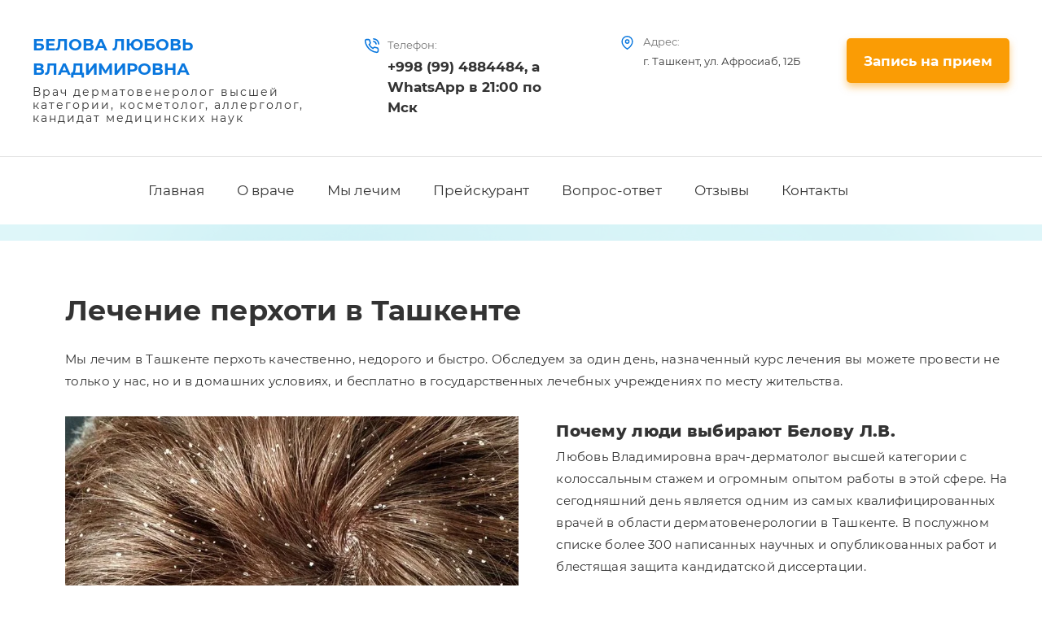

--- FILE ---
content_type: text/html; charset=utf-8
request_url: https://belova.uz/perhot
body_size: 15400
content:
 <!doctype html>
 
<html lang="ru">
	 
	<head>
		 
		<meta charset="utf-8">
		 
		<meta name="robots" content="all"/>
		 <title>Лечение перхоти в Ташкенте трихологом, дерматологом Беловой Л. В.</title> 
		<meta name="description" content="Появление перхоти является серьёзом сигналом организма о проблемах, а так же мешает нормальной жизни. Опытной трихолог Белова Л. В. Поможет в лечении перхоти недорого.">
		 
		<meta name="keywords" content="Перхоть">
		 
		<meta name="SKYPE_TOOLBAR" content="SKYPE_TOOLBAR_PARSER_COMPATIBLE">
		<meta name="viewport" content="width=device-width, height=device-height, initial-scale=1.0, maximum-scale=1.0, user-scalable=no">
		 
		<meta name="msapplication-tap-highlight" content="no"/>
		 
		<meta name="format-detection" content="telephone=no">
		 
		<meta http-equiv="x-rim-auto-match" content="none">
		  
		<link rel="stylesheet" href="/g/css/styles_articles_tpl.css">
		 
		<link rel="stylesheet" href="/t/v641/images/css/styles.css">
		 
		<link rel="stylesheet" href="/t/v641/images/css/designblock.scss.css">
		 
		<link rel="stylesheet" href="/t/v641/images/css/s3_styles.scss.css">
		<link rel="stylesheet" href="/t/images/css/mystyle.css">
		 
		<script src="/g/libs/jquery/1.10.2/jquery.min.js"></script>
		 
		<script src="/g/s3/misc/adaptiveimage/1.0.0/adaptiveimage.js"></script>
		 <meta name="google-site-verification" content="zTb6MEUKXolgg3Vtve355htr7dwfWcPSJwexSEjLYJw" />
<meta name="yandex-verification" content="ff4dac36bc1d28e9" />
<meta name="yandex-verification" content="ff4dac36bc1d28e9" />
<meta name="google-site-verification" content="sqdDl3C3ThX-3liByqJsXINxK4n8EQq_lFaWGQUOKe4" />

            <!-- 46b9544ffa2e5e73c3c971fe2ede35a5 -->
            <script src='/shared/s3/js/lang/ru.js'></script>
            <script src='/shared/s3/js/common.min.js'></script>
        <link rel='stylesheet' type='text/css' href='/shared/s3/css/calendar.css' /><link rel='stylesheet' type='text/css' href='/shared/highslide-4.1.13/highslide.min.css'/>
<script type='text/javascript' src='/shared/highslide-4.1.13/highslide-full.packed.js'></script>
<script type='text/javascript'>
hs.graphicsDir = '/shared/highslide-4.1.13/graphics/';
hs.outlineType = null;
hs.showCredits = false;
hs.lang={cssDirection:'ltr',loadingText:'Загрузка...',loadingTitle:'Кликните чтобы отменить',focusTitle:'Нажмите чтобы перенести вперёд',fullExpandTitle:'Увеличить',fullExpandText:'Полноэкранный',previousText:'Предыдущий',previousTitle:'Назад (стрелка влево)',nextText:'Далее',nextTitle:'Далее (стрелка вправо)',moveTitle:'Передвинуть',moveText:'Передвинуть',closeText:'Закрыть',closeTitle:'Закрыть (Esc)',resizeTitle:'Восстановить размер',playText:'Слайд-шоу',playTitle:'Слайд-шоу (пробел)',pauseText:'Пауза',pauseTitle:'Приостановить слайд-шоу (пробел)',number:'Изображение %1/%2',restoreTitle:'Нажмите чтобы посмотреть картинку, используйте мышь для перетаскивания. Используйте клавиши вперёд и назад'};</script>
<link rel="icon" href="/favicon.ico" type="image/x-icon">

<!--s3_goal-->
<script src="/g/s3/goal/1.0.0/s3.goal.js"></script>
<script>new s3.Goal({map:{"568861":{"goal_id":"568861","object_id":"59283261","event":"submit","system":"metrika","label":"ORDER","code":"anketa"},"569061":{"goal_id":"569061","object_id":"59283461","event":"submit","system":"metrika","label":"ORDER","code":"anketa"},"569261":{"goal_id":"569261","object_id":"59283661","event":"submit","system":"metrika","label":"ORDER","code":"anketa"}}, goals: [], ecommerce:[]});</script>
<!--/s3_goal-->

		<link href="/g/s3/anketa2/1.0.0/css/jquery-ui.css" rel="stylesheet" type="text/css"/>
		 
		<script src="/g/libs/jqueryui/1.10.0/jquery-ui.min.js" type="text/javascript"></script>
		 		<script src="/g/s3/anketa2/1.0.0/js/jquery.ui.datepicker-ru.js"></script>
		 
		<link rel="stylesheet" href="/g/libs/jquery-popover/0.0.3/jquery.popover.css">
		 
		<script src="/g/libs/jquery-popover/0.0.3/jquery.popover.min.js" type="text/javascript"></script>
		 
		<script src="/g/s3/misc/form/1.2.0/s3.form.js" type="text/javascript"></script>
		 
		<script src="/g/libs/jquery-bxslider/4.1.2/jquery.bxslider.min.js" type="text/javascript"></script>
		 
		<script src="https://api-maps.yandex.ru/2.1/?lang=ru_RU" type="text/javascript"></script>
		  
		<script type="text/javascript" src="/t/v641/images/js/main.js"></script>
		  
		<!--[if lt IE 10]> <script src="/g/libs/ie9-svg-gradient/0.0.1/ie9-svg-gradient.min.js"></script> <script src="/g/libs/jquery-placeholder/2.0.7/jquery.placeholder.min.js"></script> <script src="/g/libs/jquery-textshadow/0.0.1/jquery.textshadow.min.js"></script> <script src="/g/s3/misc/ie/0.0.1/ie.js"></script> <![endif]-->
		<!--[if lt IE 9]> <script src="/g/libs/html5shiv/html5.js"></script> <![endif]-->
		   
		 
		 <!-- Google Tag Manager -->
<script>(function(w,d,s,l,i){w[l]=w[l]||[];w[l].push({'gtm.start':
new Date().getTime(),event:'gtm.js'});var f=d.getElementsByTagName(s)[0],
j=d.createElement(s),dl=l!='dataLayer'?'&l='+l:'';j.async=true;j.src=
'https://www.googletagmanager.com/gtm.js?id='+i+dl;f.parentNode.insertBefore(j,f);
})(window,document,'script','dataLayer','GTM-KTVP3NS');</script>
<!-- End Google Tag Manager -->
<!-- Google tag (gtag.js) -->
<script async src="https://www.googletagmanager.com/gtag/js?id=G-P2TWVKK9BJ">;</script>
<script>
window.dataLayer = window.dataLayer || [];
function gtag(){dataLayer.push(arguments);}
gtag('js', new Date());

gtag('config', 'G-P2TWVKK9BJ');
</script>
		 
	</head>
	 
	<body>
<!-- Google Tag Manager (noscript) -->
<noscript><iframe src="https://www.googletagmanager.com/ns.html?id=GTM-KTVP3NS"
height="0" width="0" style="display:none;visibility:hidden"></iframe></noscript>
<!-- End Google Tag Manager (noscript) -->		 
		<div class="wrapper editorElement layer-type-wrapper" >
			  <div class="side-panel side-panel-57 widget-type-side_panel editorElement layer-type-widget widget-42" data-layers="['widget-4':['tablet-landscape':'inSide','tablet-portrait':'inSide','mobile-landscape':'inSide','mobile-portrait':'inSide'],'widget-90':['tablet-landscape':'inSide','tablet-portrait':'inSide','mobile-landscape':'inSide','mobile-portrait':'inSide']]" data-phantom="0" data-position="left">
	<div class="side-panel-top">
		<div class="side-panel-button">
			<span class="side-panel-button-icon">
				<span class="side-panel-button-icon-line"></span>
				<span class="side-panel-button-icon-line"></span>
				<span class="side-panel-button-icon-line"></span>
			</span>
		</div>
		<div class="side-panel-top-inner" ></div>
	</div>
	<div class="side-panel-mask"></div>
	<div class="side-panel-content">
		<div class="side-panel-close"></div>		<div class="side-panel-content-inner"></div>
	</div>
</div>   
			<div class="editorElement layer-type-block ui-droppable block-4" >
				<div class="editorElement layer-type-block ui-droppable block-2" >
					<div class="layout column layout_56" >
						<div class="editorElement layer-type-block ui-droppable block-23" >
							<div class="site-name-3 widget-2 widget-type-site_name editorElement layer-type-widget">
								 <a href="http://belova.uz"> 						 						 						<div class="sn-wrap">   
								<div class="sn-text">
									<div class="align-elem">
										БЕЛОВА ЛЮБОВЬ ВЛАДИМИРОВНА
									</div>
								</div>
								  
							</div>
							 </a> 
					</div>
					<div class="site-description widget-80 widget-type-site_description editorElement layer-type-widget">
						 
						<div class="align-elem">
							Врач дерматовенеролог высшей категории, косметолог, аллерголог, кандидат медицинских наук
						</div>
						 
					</div>
				</div>
			</div>
			<div class="layout column layout_8" >
				<div class="editorElement layer-type-block ui-droppable block-3" >
					  	<div class="phones-47 widget-33 phones-block contacts-block widget-type-contacts_phone editorElement layer-type-widget">
		<div class="inner">
			<label class="cell-icon" for="tg-phones-47">
				<div class="icon"></div>
			</label>
			<input id="tg-phones-47" class="tgl-but" type="checkbox">
			<div class="block-body-drop">
				<div class="cell-text">
					<div class="title"><div class="align-elem">Телефон:</div></div>
					<div class="text_body">
						<div class="align-elem">
															<div><a href="tel:+9989948844842100" onclick="yaCounter54286734.reachGoal('Click-tel'); return true;">+998 (99) 4884484, а WhatsApp в 21:00 по Мск</a></div>													</div>
					</div>
				</div>
			</div>
		</div>
	</div>
  
				</div>
			</div>
			<div class="layout column layout_46" >
				<div class="editorElement layer-type-block ui-droppable block-18" >
					      <div class="address-45 widget-32 address-block contacts-block widget-type-contacts_address editorElement layer-type-widget">
        <div class="inner">
            <label class="cell-icon" for="tg45">
                <div class="icon"></div>
            </label>
            <input id="tg45" class="tgl-but" type="checkbox">
            <div class="block-body-drop">
                <div class="cell-text">
                    <div class="title"><div class="align-elem">Адрес:</div></div>
                    <div class="text_body">
                        <div class="align-elem">г. Ташкент, ул. Афросиаб, 12Б</div>
                    </div>
                </div>
            </div>
        </div>
    </div>
  
				</div>
			</div>
			<div class="layout column layout_89" >
				  	<a class="button-89 widget-68 widget-type-button editorElement layer-type-widget" href="#"  data-api-type="popup-form" data-api-url="/-/x-api/v1/public/?method=form/postform&param[form_id]=59283461&param[tpl]=wm.form.popup.tpl&placeholder=placeholder&tit_en=1&sh_err_msg=0&ic_en=0&u_s=/user" data-wr-class="popover-wrap-89"><span>Запись на прием</span></a>
  
			</div>
		</div>
		<div class="layout layout_center not-columned layout_center_10_id_7_1" >
			<div class="widget-4 horizontal menu-5 wm-widget-menu widget-type-menu_horizontal editorElement layer-type-widget" data-screen-button="more" data-responsive-tl="button" data-responsive-tp="button" data-responsive-ml="columned" data-more-text="..." data-child-icons="0">
				 
				<div class="menu-button">
					Меню
				</div>
				 
				<div class="menu-scroll">
					   <ul><li class="menu-item"><a href="/" ><span class="menu-item-text">Главная</span></a></li><li class="menu-item"><a href="/svedeniya-o-vrache" ><span class="menu-item-text">О враче</span></a></li><li class="opened menu-item"><a href="/uslugi" ><span class="menu-item-text">Мы лечим</span></a><ul class="level-2"><li><a href="/virusnie-zabolevaniya-kozhi"  target="_blank">Кожные заболевания</a><ul class="level-3"><li><a href="/vitiligo-pes" >Витилиго</a></li><li><a href="/psoriaz-cheshuychatyy-lishay" >Псориаз</a></li><li><a href="/papillomy" >Папилломы</a></li><li><a href="/lishay" >Лишай</a></li><li><a href="/akne-ugri" >Угри (акне)</a></li><li><a href="/pigmentnye-pyatna" >Пигментные пятна</a></li><li><a href="/furunkul" >Фурункул  и фурункулёз</a></li><li><a href="/demodekoz" >Демодекоз</a></li><li><a href="/perioralnyj-dermatit" >Периоральный дерматит</a></li><li><a href="/seborejnyj-dermatit" >Себорейный дерматит</a></li><li><a href="/nejrodermit" >Нейродермит</a></li><li><a href="/pochesuha" >Почесуха (пруриго)</a></li><li><a href="/alopeciya" >Алопеция (облысение)</a></li><li><a href="/krasnyj-ploskij-lishaj" >Красный плоский лишай</a></li><li><a href="/mnogoformnaya-ekssudativnaya-eritema" >Многоформная экссудативная эритема</a></li><li><a href="/streptodermiya" >Стрептодермия</a></li><li><a href="/stafilodermiya" >Стафилодермия</a></li><li><a href="/impetigo" >Импетиго</a></li><li><a href="/gerpetiformnyj-dermatit-dyuringa" >Герпетиформный дерматит дюринга</a></li><li><a href="/allergicheskij-arteriolit-kozhi-ruitera" >Аллергический артериолит кожи  руитера</a></li><li><a href="/prostoj-puzyrkovyj-lishaj-prostoj-gerpes" >Простой пузырьковый лишай (простой герпес)</a></li><li><a href="/opoyasyvayushchij-gerpes-lishaj" >Опоясывающий  герпес (лишай)</a></li><li><a href="/gerpeticheskaya-ekzema" >Герпетическая (герпетиформная) экзема капоши</a></li><li><a href="/psevdopelada-broka" >Псевдопелада Брока</a></li><li><a href="/moniletriksmoniletriks" >Монилетрикс</a></li><li><a href="/trihoklaziya" >Трихоклазия</a></li><li><a href="/diabeticheskaya-stopa" >Диабетическая стопа</a></li><li><a href="/kleshchevoj-dermatit" >Клещевой дерматит</a></li></ul></li><li><a href="/allergicheskiye-zabolevaniya" >Аллергическая сыпь</a><ul class="level-3"><li><a href="/ekzema" >Экзема</a></li><li><a href="/krapivnica" >Крапивница</a></li><li><a href="/atopicheskij-dermatit" >Атопический дерматит</a></li><li><a href="/dermatit" >Дерматит</a></li></ul></li><li><a href="/gribkovye-bolezni" >Грибковые поражения</a><ul class="level-3"><li><a href="/gribkovyye-bolezni-na-gladkoy-kozhe-i-na-volosistoy-chasti-golovy" >Грибковые болезни на гладкой коже и на волосистой части головы</a></li><li><a href="/gribkovyye-bolezni-na-nogakh-rukakh-i-nogtyakh" >Грибковые болезни на ногах руках и ногтях</a></li><li><a href="/kandidoz-molochnica" >Кандидоз (молочница)</a></li></ul></li><li><a href="/infekcii-kozhi" >Инфекции кожи</a></li><li><a href="/ugri-akne" >Угри, акне</a></li><li class="opened"><a href="/hronicheskie-zabolevaniya" >Хронические заболевания</a><ul class="level-3"><li class="opened active"><a href="/perhot" >Перхоть</a></li></ul></li><li><a href="/syp-u-rebenka" >Сыпь у ребёнка</a></li></ul></li><li class="menu-item"><a href="/preyskurant" ><span class="menu-item-text">Прейскурант</span></a></li><li class="menu-item"><a href="/vopros-otvet" ><span class="menu-item-text">Вопрос-ответ</span></a></li><li class="menu-item"><a href="/otzyvy" ><span class="menu-item-text">Отзывы</span></a></li><li class="menu-item"><a href="/kontakty" ><span class="menu-item-text">Контакты</span></a></li></ul> 
				</div>
				 
			</div>
		</div>
		
	</div>
	<div class="editorElement layer-type-block ui-droppable block-75" >
		<div class="editorElement layer-type-block ui-droppable block-76" >
			<div class="layout column layout_125"style="display:none" >
				<div class="widget-90 popup menu-125 wm-widget-menu vertical widget-type-menu_vertical editorElement layer-type-widget" data-child-icons="0">
					   
					<div class="menu-button">
						Меню
					</div>
					 
					<div class="menu-scroll">
						  <ul><li class="menu-item"><a href="/eto-interesno" ><span class="menu-item-text">Блог</span></a></li><li class="menu-item"><a href="/igrayem-v-kosmetologa" ><span class="menu-item-text">Играем в косметолога</span></a></li><li class="menu-item"><a href="/maski-dlya-litsa-raznyye-v-domashnikh-usloviyakh" ><span class="menu-item-text">Маски для лица разные в домашних условиях</span></a></li><li class="menu-item"><a href="/menyayem-maski-letniy-desant" ><span class="menu-item-text">Меняем маски. Летний десант</span></a></li><li class="menu-item"><a href="/losony-dlya-litsa-raznyye-v-domashnikh-usloviyakh" ><span class="menu-item-text">Лосьоны для  лица разные в домашних условиях</span></a></li></ul> 
					</div>
					 
				</div>
			</div>
			<div class="layout column layout_126" >
				<div class="editorElement layer-type-block ui-droppable block-77" >
					<h1 class="h1 widget-91 widget-type-h1 editorElement layer-type-widget">
						Лечение перхоти в Ташкенте
					</h1>
					<article class="content-128 content widget-92 widget-type-content editorElement layer-type-widget">
<div class="warp-mytemple">
	<div class="header-text-mytemple">
		Мы лечим в Ташкенте перхоть качественно, недорого и быстро. Обследуем за один день, назначенный курс лечения вы можете провести не только у нас, но и в домашних условиях, и бесплатно в государственных лечебных учреждениях по месту жительства.
	</div>
	
	<div class="header-offer-mytemple">
		<div class="image-header-mytemple">
			<img src="/d/perhot.jpg" alt="Лечение перхоти в Ташкенте" title="Лечение перхоти в Ташкенте">
		</div>
		<div class="offer-header-mytemple">
			<div class="pochemu-text">
				<span class="zag">Почему люди выбирают Белову Л.В.</span>
				<div class="pochemu-text-p">
					Любовь Владимировна врач-дерматолог высшей категории с колоссальным стажем и огромным опытом работы в этой сфере. На сегодняшний день является одним из самых квалифицированных врачей в области дерматовенерологии в Ташкенте. В послужном списке более 300 написанных научных и опубликованных работ и блестящая защита кандидатской диссертации.
				</div>
			</div>
			<div class="pochemu-icon">
				<div class="item-pochemu">
					<span class="cifra">8478+</span>
					<span class="cifra-text">Здоровых клиентов</span>
					
				</div>
				<div class="item-pochemu">
					<span class="cifra">44+</span>
					<span class="cifra-text">Года опыта работы</span>
					
				</div>
				<div class="item-pochemu">
					<span class="cifra">300+</span>
					<span class="cifra-text">Научных работ</span>
					
				</div>
			</div>
		</div>
	</div>
	<div class="price-mytemple">
				<div class="item-warp">
			<div class="item-image"> <img src="/d/consulting.svg" alt="Консультация" title="Консультация"></div>
			<div class="item-title">Консультация</div>
			<div class="item-text"><p>Постановка диагноза и составление индивидуального подробного домашнего курса лечения</p></div>
			<div class="item-price">Цена: 250 000 сум</div>
		</div>

				<div class="item-warp">
			<div class="item-image"> <img src="/d/surgery-room.svg" alt="Процедуры лечения (в кабинете)" title="Процедуры лечения (в кабинете)"></div>
			<div class="item-title">Процедуры лечения (в кабинете)</div>
			<div class="item-text"><p>Псориаза, витилиго, экземы, угрей (акне, прыщей) и&nbsp;других кожных болезней (включая стоимость лекарственных препаратов).</p></div>
			<div class="item-price">Цена: 300 000 сум</div>
		</div>

				<div class="item-warp">
			<div class="item-image"> <img src="/d/woman.svg" alt="Лечение пигментных пятен" title="Лечение пигментных пятен"></div>
			<div class="item-title">Лечение пигментных пятен</div>
			<div class="item-text">Лечение пигментных пятен, таких как: гиперпигментные, темные пятна, мелазма, хлоазма и других кожных заболевания.</div>
			<div class="item-price">Цена: 100 000 сум</div>
		</div>

			</div>
	
	<div class="form-mytemple">
		<span>Устали бороться с проблемами кожи? Обратитесь к профессионалу!</span>
		<div class="form-button">
			<a class="button-89 widget-68 widget-type-button editorElement layer-type-widget" href="#"  data-api-type="popup-form" data-api-url="/-/x-api/v1/public/?method=form/postform&param[form_id]=59283461&param[tpl]=wm.form.popup.tpl&placeholder=placeholder&tit_en=1&sh_err_msg=0&ic_en=0&u_s=/user" data-wr-class="popover-wrap-89"><span>Запись на прием</span></a>
  
		</div>
	</div>
	
	<div class="text-mytemple">
		<p><strong>Перхоть</strong> - это поражение волосистой части головы, характеризующееся образованием на невоспалённой коже мелких чешуек, которые легко отделяются, загрязняя волосы и одежду. Перхоть является проявлением себореи.</p>

<p><strong>Себорея</strong> - это нарушение секреции сальных желёз и изменение химического состава их секрета. В появлении себореи и перхоти лежат три главных причины. Избыточное ороговение выводного протока сальной железы нарушает отток кожного сала. Происходит нарушение гормонального равновесия.</p>

<p>Присоединение микробной флоры вызывает воспаление сальных желёз. Свободные жирные кислоты отщепляются от триглицеридов кожного сала. Являясь наиболее раздражающими его составляющими, они служат дополнительной причиной развития воспалительной реакции.</p>

<p>Провоцируют себорею функциональные, нервные и эндокринные заболевания. Заболевание тяжелее протекает у мужчин. Различают сухую, жирную и смешанную себорею. Сухая себорея характеризуется сухостью кожи, шелушением, эритематозными очагами. На коже головы наблюдается обильная перхоть, волосы становятся сухими и истончёнными, может развиться облысение.</p>

<p>При повышенном выделении кожного сала чешуйки имеют жирный вид, желтоватый оттенок, склеиваются друг с другом. В зависимости от количественного и качественного кожного сала жирную себорею делят на жидкую и густую. При жидкой себорее через 1-2 часа после обезжиривания спиртом кожа и волосы снова блестят, как будто смазаны жиром.</p>

<p>Примерно к 20-и годам волосы начинают выпадать, и у мужчин возникает стойкое облысение, у женщин - резкое поредение волос. К 24-м-26-и годам интенсивность салоотделения несколько уменьшается.</p>

<p>Густая себорея также начинается в юношеском возрасте. Кожное сало качественно изменяется: уменьшается количество свободных низших жирных кислот и увеличивается количество высших жирных кислот, как правило, плотной консистенции.</p>

<p>Стихает густая себорея к 26-28-и годам. Волосы, как правило, не выпадают. На волосистой части головы жидкая себорея наблюдается чаще густой. Смешанная форма сочетает симптомы густой и жирной себореи.</p>

<h2>Как избавиться от перхоти? Кто проводит лечение?</h2>

<p>Дерматолог и трихолог.&nbsp;Трихолог это дерматолог, занимающийся лечением болезней волос. Трихология - область дерматологии по изучению и лечению заболеваний волос.</p>

<p>Эффективное лечение себореи мы проводим индивидуально в кабинете, а также назначаем в домашних условиях различными способами. В число лекарственных препаратов входят аевит, комплексы мультивитаминов с минералами, средства, нормализующие функцию нервной системы, наружно сложные составы с серой, салициловой кислотой и др. Хорошие результаты наблюдаются после лечения аппаратом ультратон.</p>
	</div>
</div>

</article>
				</div>
			</div>
		</div>
	</div>
	<div class="editorElement layer-type-block ui-droppable block-40" >
		<div class="editorElement layer-type-block ui-droppable block-41" >
			           
    
    
	<div class="form-80 widget-62 lined_mode widget-type-form_adaptive editorElement layer-type-widget">
        <div class="form__header"><div class="align-elem">Записаться на прием</div></div>                    				<div class="form__text"><div class="align-elem"><p>Запись по телефонам:&nbsp;(+99899) 48-84-4-84, а WhatsApp в 21:00 по московскому времени</p>

<p>Круглосуточно!</p>

<p>Просим обращающихся из Казахстана, Таджикистана и других государств для связи указывать не номер телефона, а адрес электронной почты.</p>

<p>&nbsp;</p></div></div>
                    		<div class="form__body" data-api-type="form" data-api-url="/-/x-api/v1/public/?method=form/postform&param[form_id]=59283661">
            				<form method="post">
					<input type="hidden" name="_form_item" value="80">
					<input type="hidden" name="form_id" value="59283661">
					<input type="hidden" name="tpl" value="db:bottom.tpl">
                    						<div class="form-table">
							<div class="form-tbody">
                                									<div class="form-item-group group-text">
                                        <div class="form-item form-text name"><label class="form-item__body"><span class="icon img_name"></span><input class="wm-input-default"  placeholder="* Ваше имя: "  type="text" size="1" maxlength="100" value="" name="d[0]" id="d[0]" required /></label></div><div class="form-item form-text phone"><label class="form-item__body"><span class="icon img_phone"></span><input class="wm-input-default"  placeholder="* Телефон: "  type="text" size="1" maxlength="100" value="" name="d[1]" id="d[1]" required /></label></div><div class="form-item form-text email"><label class="form-item__body"><span class="icon img_email"></span><input class="wm-input-default"  placeholder=" E-mail: "  type="text" size="1" maxlength="100" value="" name="d[2]" id="d[2]" /></label></div>
									</div>
                                                                							</div>
                            								<div class="form-tfoot">
									<div class="form-item-group group-button">
                                                                                                                            <div class="form-submit"><div class="form-item__body"><button class="wm-input-default" type="submit"><span class="align-elem">Отправить</span></button></div></div>
                                        									</div>
								</div>
                            						</div>
                                                                    				<re-captcha data-captcha="recaptcha"
     data-name="captcha"
     data-sitekey="6LfLhZ0UAAAAAEB4sGlu_2uKR2xqUQpOMdxygQnA"
     data-lang="ru"
     data-rsize="invisible"
     data-type="image"
     data-theme="light"></re-captcha></form>
            		</div>
	</div>
       
		</div>
	</div>
	<div class="editorElement layer-type-block ui-droppable block-45" >
		<div class="editorElement layer-type-block ui-droppable block-46" >
			  	
	
	
	
	
	<div class="bx-reviews reviews-87 widget-64 horizontal widget-type-reviews editorElement layer-type-widget" data-slider="1,1,1,1,1" data-swipe="0,0,0,0,0" data-setting-mode="horizontal" data-setting-pause="4000" data-setting-auto="1" data-setting-controls="1,1,1,1,1" data-setting-pager="0,0,0,0,0" data-setting-pager_selector=".reviews-87 .pager-wrap" data-setting-prev_selector=".reviews-87 .prev" data-setting-next_selector=".reviews-87 .next" data-setting-count="3,3,3,3,3" data-setting-columns="2,2,2,1,1" data-setting-move="" data-setting-prev_text="" data-setting-next_text="" data-setting-auto_controls_selector=".reviews-87 .auto_controls" data-setting-auto_controls="0,0,0,0,0" data-setting-autoControlsCombine="0">
		<div class="header">
			<div class="header_text">Отзывы клиентов</div>
					</div>
				<div class="list-wr">
			<div class="swipe-shadow-left"></div>
			<div class="swipe-shadow-right"></div>
			<div class="body">
				<div class="list"><div class="item-outer"><div class="item"><div class="image"><span class="img-convert img-cover"><img src="/thumb/2/51JP8U49Kj_hC-aTwhDXKw/r140/d/91314a_b.jpg" alt="Холбутаева Майя Агзамовна, Ходжент"></span></div><div class="text"><div class="align-elem">Выражаю благодарность Любови Владимировне Беловой, специалисту по кожным болезням. Давно страдаю псориазом. Последнее время новые болячки появлялись гораздо чаще, чем раньше, стали чесаться. Никакие дорогие лекарства не помогали. Врач подобрала мне такое лечение, что болезнь как бы успокоилась и стала уходить, причём на все лекарства я потратила совсем небольшую сумму, что приятно меня удивило. Сейчас у меня осталась только грубая кожа на локтях и коленках. С уважением Холбутаева Майя Агзамовна, Ходжент.</div></div><div class="author"><span class="name"><span class="align-elem">Холбутаева Майя Агзамовна, Ходжент</span></span></div></div></div><div class="item-outer"><div class="item"><div class="image"><span class="img-convert img-cover"><img src="/thumb/2/unH41lLjEtzl12vTwML72w/r140/d/name_darya_755.jpg" alt="Лавриненко Дарья Алексеевна, Гулистан"></span></div><div class="text"><div class="align-elem">Спасибо Л.В.Беловой. Мы приехали на приём вместе с внучкой. Доктор очень внимательно нас обеих осмотрела, назвала диагнозы, подробно разъяснила лечение. Заметила у меня на шее 8 папиллом, рекомендовала тут же убрать их. За удаление направление в кассу не выписала, сказала, что достаточно двух чеков за консультации, ведь удаление папиллом - её инициатива, а мы приехали с другими вопросами. Обращение доктора мне понравилось, буду рекомендовать её другим больным. Лавриненко Дарья Алексеевна, Гулистан.</div></div><div class="author"><span class="name"><span class="align-elem">Лавриненко Дарья Алексеевна, Гулистан</span></span></div></div></div><div class="item-outer"><div class="item"><div class="image"><span class="img-convert img-cover"><img src="/thumb/2/MzSzK6hw8Kh9XS0awmUo1w/140r/d/1jkhck1zuim.jpg" alt="Нуриева Наиля, Термез"></span></div><div class="text"><div class="align-elem">«Довольны Л.В.Беловой. Мы слышали о ней от вылечившихся людей,   приехали издалека.  Доктор очень внимательно осмотрела Равиля, анализы были готовы в тот же день.  У Равиля  нашли глисты и лямблии. Любовь Владимировна  в тот же день назначила лечение в домашних условиях, подробно всё написала и объяснила. Мы пробыли в Ташкенте всего один день. Потом несколько раз звонили, рассказывали о Равиле. Пятна полностью исчезли. На лекарства мы потратили совсем немного денег. Нам очень повезло с доктором. Просто чудеса! С уважением Нуриева Наиля, Термез».</div></div><div class="author"><span class="name"><span class="align-elem">Нуриева Наиля, Термез</span></span></div></div></div><div class="item-outer"><div class="item"><div class="image"><span class="img-convert img-cover"><img src="/thumb/2/D--UAk_6JA3DVSiKSJMujQ/140r/d/fa7869c57a4a9d8777b96f6261b4fd71_300_300.jpg" alt="Разживина Нина Павловна, Ташкент"></span></div><div class="text"><div class="align-elem">Выражаю сердечную благодарность Любови Владимировне Беловой.  У меня псориаз много лет. На открытых местах и что самое страшное уже на лице  большие блямбы сильно выступали,  сыпалась шелуха. Летом ходила в платьях и кофтах с длиным рукавом, в касынке на лоб.<br />
Я перипробовала все самые дорогие кремы и  капельницы, безтолку.  Я слышала от людей отличные отзывы о Л.В.Беловой. Говорили  что псориаз уходит. Я  уже отчаялась махнула рукой не верила. Но решила последний раз пойти к дерматологу для очистки совести, что и к такому хвалёному врачу обращалась.<br />
Со мной случилось просто невероятное  от других бы я этому ни поверила. Только за четыре приёма четыре раза я приходила к Любови Владимировне у меня почти всё прошло! Исчезли блямбы с лица, рук, ног, только на некоторых местах остались небольшие суховатости.<br />
Я продолжаю получать простые недорогие лекарства из аптеки, таблетки и кремы. Никаких капельниц,  никаких апаратов. Я уверена что у Любови Владимировны есть дар лечить псориаз, она полностью понимает эту непридсказуемую болезнь. <br />
Доктор! Здоровья Вам и удачи!<br />
С почтением  Разживина Нина Павловна, г.Ташкент.</div></div><div class="author"><span class="name"><span class="align-elem">Разживина Нина Павловна, Ташкент</span></span></div></div></div></div>
			</div>
		</div>
									<div class="controls">
				<span class="prev"></span>
				<span class="next"></span>
			</div>
			
		<div class="bx-pager-wrap">
			<div class="bx-auto_controls">
									<div class="auto_controls"></div>
			
									<div class="pager-wrap"></div>
			
			</div>
		</div>
	</div>
  
		</div>
	</div>
	<div class="editorElement layer-type-block ui-droppable block-66" >
		<div class="widget-89 map-122 widget-type-map editorElement layer-type-widget" data-controls="searchControl,zoomControl" id="widgetMap122" data-center="41.299845, 69.271427" data-zoom="14" data-type="yandex#map">
			   
			<input type="hidden" name="widgetMap122" value="[{&quot;preset&quot; : &quot;islands#lightblueStretchyIcon&quot;,&quot;point&quot;: &quot;41.299845, 69.271427&quot;, &quot;iconContent&quot;: &quot;\u041d\u0430\u0448 \u043e\u0444\u0438\u0441&quot;, &quot;balloonContent&quot;: null}]">
			  
		</div>
		<div class="editorElement layer-type-block ui-droppable block-67" >
			<div class="editorElement layer-type-block ui-droppable block-68" >
				  	<div class="phones-109 widget-82 phones-block contacts-block widget-type-contacts_phone editorElement layer-type-widget">
		<div class="inner">
			<label class="cell-icon" for="tg-phones-109">
				<div class="icon"></div>
			</label>
			<input id="tg-phones-109" class="tgl-but" type="checkbox">
			<div class="block-body-drop">
				<div class="cell-text">
					<div class="title"><div class="align-elem">Телефон:</div></div>
					<div class="text_body">
						<div class="align-elem">
															<div><a href="tel:+9989948844842100" onclick="yaCounter54286734.reachGoal('Click-tel'); return true;">+998 (99) 4884484, а WhatsApp в 21:00 по Мск</a></div>													</div>
					</div>
				</div>
			</div>
		</div>
	</div>
        <div class="address-110 widget-83 address-block contacts-block widget-type-contacts_address editorElement layer-type-widget">
        <div class="inner">
            <label class="cell-icon" for="tg110">
                <div class="icon"></div>
            </label>
            <input id="tg110" class="tgl-but" type="checkbox">
            <div class="block-body-drop">
                <div class="cell-text">
                    <div class="title"><div class="align-elem">Адрес:</div></div>
                    <div class="text_body">
                        <div class="align-elem">г. Ташкент, ул. Афросиаб, 12Б</div>
                    </div>
                </div>
            </div>
        </div>
    </div>
  
				<div class="editorElement layer-type-block ui-droppable block-69" >
					<div class="widget-84 widgetsocial-112 widget-type-social_links editorElement layer-type-widget">
						 <div class="soc-content">  </div>
	</div>
</div>
</div>
</div>
<div class="editorElement layer-type-block ui-droppable block-70" >
	<div class="editorElement layer-type-block ui-droppable block-71" >
		<div class="layout layout_center not-columned layout_center_114_id_115_0" >
			<div class="editorElement layer-type-block ui-droppable block-72" >
				              <div class="up-116 widget-85 up_button widget-type-button_up editorElement layer-type-widget" data-speed="900">
			<div class="icon"></div>
		</div>          
			</div>
		</div>
		<div class="editorElement layer-type-block ui-droppable block-73" >
			<div class="layout column layout_121" >
				<div class="site-copyright widget-88 widget-type-site_copyright editorElement layer-type-widget">
					 
					<div class="align-elem">
						   Copyright &copy; 2019 - 2026						<br />
						 
					</div>
					 
				</div>
			</div>
			<div class="layout column layout_119" >
				<div class="editorElement layer-type-block ui-droppable block-74" >
					<div class="site-counters widget-87 widget-type-site_counters editorElement layer-type-widget">
						 <!--LiveInternet counter--><script type="text/javascript">
document.write('<a href="//www.liveinternet.ru/click" '+
'target="_blank"><img src="//counter.yadro.ru/hit?t14.5;r'+
escape(document.referrer)+((typeof(screen)=='undefined')?'':
';s'+screen.width+'*'+screen.height+'*'+(screen.colorDepth?
screen.colorDepth:screen.pixelDepth))+';u'+escape(document.URL)+
';h'+escape(document.title.substring(0,150))+';'+Math.random()+
'" alt="" title="LiveInternet: показано число просмотров за 24'+
' часа, посетителей за 24 часа и за сегодня" '+
'border="0" width="88" height="31"><\/a>')
</script><!--/LiveInternet-->

<!-- Yandex.Metrika counter -->
<script type="text/javascript" >
   (function(m,e,t,r,i,k,a){m[i]=m[i]||function(){(m[i].a=m[i].a||[]).push(arguments)};
   m[i].l=1*new Date();k=e.createElement(t),a=e.getElementsByTagName(t)[0],k.async=1,k.src=r,a.parentNode.insertBefore(k,a)})
   (window, document, "script", "https://mc.yandex.ru/metrika/tag.js", "ym");

   ym(54286734, "init", {
        clickmap:true,
        trackLinks:true,
        accurateTrackBounce:true,
        webvisor:true
   });
</script>
<noscript><div><img src="https://mc.yandex.ru/watch/54286734" style="position:absolute; left:-9999px;" alt="" /></div></noscript>
<!-- /Yandex.Metrika counter -->
<!--__INFO2026-01-26 15:43:04INFO__-->
 
					</div>
				</div>
			</div>
			<div class="layout column layout_118" >
				    
				  <div class="mega-copyright widget-86  widget-type-mega_copyright editorElement layer-type-widget">
					<span style='font-size:14px;' class='copyright'><a target="_blank" title="Создание сайтов megagroup.uz" class="copyright" rel="nofollow" href="#" onClick="document.location='https://megagroup.uz/?utm_referrer='+location.hostname" 
                                    style="display: inline-block; width: 139px; text-align: left; text-decoration: none; font-size: 15px; font-weight: 500; color: #000;">
            Powered by
            <img style="display: block; width: 100%;" src="https://cp.megagroup.ru/g/mlogo/uz/megagroup_uz.svg"
                title="Cоздание сайтов - megagroup.uz" alt="Создание сайтов в Megagroup.uz" />
        </a></span>
				</div>
			</div>
		</div>
	</div>
</div>
</div>
</div>

<!-- assets.bottom -->
<!-- </noscript></script></style> -->
<script src="/my/s3/js/site.min.js?1769082895" ></script>
<script src="/my/s3/js/site/defender.min.js?1769082895" ></script>
<script >/*<![CDATA[*/
var megacounter_key="24177661aa3b8d0ee0387fe50d4340f9";
(function(d){
    var s = d.createElement("script");
    s.src = "//counter.megagroup.ru/loader.js?"+new Date().getTime();
    s.async = true;
    d.getElementsByTagName("head")[0].appendChild(s);
})(document);
/*]]>*/</script>
<script >/*<![CDATA[*/
$ite.start({"sid":2376917,"vid":2395650,"aid":2841522,"stid":4,"cp":22,"active":true,"domain":"belova.uz","lang":"ru","trusted":false,"debug":false,"captcha":3});
/*]]>*/</script>
<!-- /assets.bottom -->
</body>
 
</html>

--- FILE ---
content_type: text/css
request_url: https://belova.uz/t/v641/images/css/styles.css
body_size: 25820
content:
@import "fonts.css";
html{font-family:sans-serif;-ms-text-size-adjust:100%;-webkit-text-size-adjust:100%;}body{margin:0;background: #fff;-webkit-font-smoothing:antialiased;-moz-osx-font-smoothing:grayscale;}body::before{content:""; height: 1px; display: block; margin-top: -1px;}article,aside,details,figcaption,figure,footer,header,hgroup,main,menu,nav,section,summary{display:block}audio,canvas,progress,video{display:inline-block;vertical-align:baseline}audio:not([controls]){display:none;height:0}[hidden],template{display:none}a{background-color:transparent;color:inherit;}a:active,a:hover{outline:0}abbr[title]{border-bottom:1px dotted}b,strong{font-weight:bold}dfn{font-style:italic}h1{margin: 0; font-size: inherit; font-weight: inherit;}mark{background:#ff0;color:#000}small{font-size:80%}sub,sup{font-size:75%;line-height:0;position:relative;vertical-align:baseline}sup{top:-0.5em}sub{bottom:-0.25em}img{border:0}svg:not(:root){overflow:hidden}figure{margin:1em 40px}hr{box-sizing:content-box;height:0}pre{overflow:auto}code,kbd,pre,samp{font-family:monospace,monospace;font-size:1em}button,input,optgroup,select,textarea{color:#000;font:inherit;margin:0}button{overflow:visible}button,select{text-transform:none}button,html input[type="button"],input[type="reset"],input[type="submit"]{-webkit-appearance:button;cursor:pointer}button[disabled],html input[disabled]{cursor:default}button::-moz-focus-inner,input::-moz-focus-inner{border:0;padding:0}input{line-height:normal}input[type="checkbox"],input[type="radio"]{box-sizing:border-box;padding:0}input[type="number"]::-webkit-inner-spin-button,input[type="number"]::-webkit-outer-spin-button{height:auto}input[type="search"]{-webkit-appearance:textfield;box-sizing:content-box}input[type="search"]::-webkit-search-cancel-button,input[type="search"]::-webkit-search-decoration{-webkit-appearance:none}fieldset{border:1px solid silver;margin:0 2px;padding:.35em .625em .75em}legend{border:0;padding:0}textarea{overflow:auto}optgroup{font-weight:bold}table{border-collapse:collapse;border-spacing:0}
body.noscroll {overflow: hidden !important;}
.removed, .hidden { display: none !important;}
.editorElement, .layout {
	box-sizing: border-box;
	padding-top: .02px;
	padding-bottom: .02px;
}
.editorElement { word-wrap: break-word; overflow-wrap: break-word;}
.vertical-middle {white-space: nowrap;}
.vertical-middle>* {white-space: normal;display: inline-block;vertical-align: middle;}
.vertical-middle::after {height: 100%;width: 0;display: inline-block;vertical-align: middle;content: "";}
.wrapper {margin: 0 auto;height: auto !important;height: 100%;min-height: 100%;min-height: 100vh;overflow: hidden;max-width: 100%;}
.wrapper > * { max-width: 100%; }
.editorElement .removed+.delimiter, .editorElement .delimiter:first-child {display: none;}
.wm-input-default {border: none; background: none; padding: 0;}
/* tooltip */
@keyframes show_hide {
	0% { left:85%; opacity: 0; width: auto; height: auto; padding: 5px 10px; font-size: 12px;}
	20% { left: 100%; opacity: 1; width: auto; height: auto; padding: 5px 10px; font-size: 12px;}
	100% { left: 100%; opacity: 1; width: auto; height: auto; padding: 5px 10px; font-size: 12px;}
}
@keyframes show_hide_after {
	0% {width: 5px; height: 5px;}
	100% {width: 5px; height: 5px;}
}
/* tooltip for horizontal */
@keyframes horizontal_show_hide {
	0% { top:95%; opacity: 0; width: 100%; height: auto; padding: 5px 10px; font-size: 12px;}
	20% { top: 100%; opacity: 1; width: 100%; height: auto; padding: 5px 10px; font-size: 12px;}
	100% { top: 100%; opacity: 1; width: 100%; height: auto; padding: 5px 10px; font-size: 12px;}
}
.wm-tooltip {display: none;position: absolute;z-index:100;top: 100%;left: 0;background: #FBFDDD;color: #CA3841;padding: 5px 10px;border-radius: 3px;box-shadow: 1px 2px 3px rgba(0,0,0,.3); white-space: normal; box-sizing: border-box;}
.wm-tooltip::after {content: "";font-size: 0;background: inherit;width: 5px;height: 5px;position: absolute;top: 0;left: 50%;margin: -2px 0 0;box-shadow: 0 1px 0 rgba(0,0,0,.1), 0 2px 0 rgba(0,0,0,.1);transform: rotate(45deg);}
.error .wm-tooltip {display: block;padding: 0;font-size: 0;animation: horizontal_show_hide 4s;}
.error .wm-tooltip::after {left:50%; top:0; margin: -2px 0 0; box-shadow: 0 -1px 0 rgba(0,0,0,.1), 0 -2px 0 rgba(0,0,0,.1); width: 0;height: 0;animation: show_hide_after 4s;}
.horizontal_mode .wm-tooltip {top: 100%; left: 0; width: 100%; white-space: normal; margin: 5px 0 0; text-align: center;}
.horizontal_mode .wm-tooltip::after {left: 50%; top: 0; margin: -2px 0 0; box-shadow: 0 -1px 0 rgba(0,0,0,.1), 0 -2px 0 rgba(0,0,0,.1);}
.error .horizontal_mode .wm-tooltip, .horizontal_mode .error .wm-tooltip {animation: horizontal_show_hide 4s;}
@media all and (max-width: 960px) {
	.wm-tooltip {top: 100%; left: 0; width: 100%; white-space: normal; margin: 5px 0 0; text-align: center;}
	.wm-tooltip::after {left: 50%; top: 0; margin: -2px 0 0; box-shadow: 0 -1px 0 rgba(0,0,0,.1), 0 -2px 0 rgba(0,0,0,.1);}
	.error .wm-tooltip {animation: horizontal_show_hide 4s;}
}
table.table0 td, table.table1 td, table.table2 td, table.table2 th {
	padding:5px;
	border:1px solid #dedede;
	vertical-align:top;
}
table.table0 td { border:none; }
table.table2 th {
	padding:8px 5px;
	background:#eb3c3c;
	border:1px solid #dedede;
	font-weight:normal;
	text-align:left;
	color:#fff;
}
.for-mobile-view { overflow: auto; }
.side-panel,
.side-panel-button,
.side-panel-mask,
.side-panel-content { display: none;}

.align-elem{
	flex-grow:1;
	max-width:100%;
}

html.mobile div{
	background-attachment: scroll;
}

.ui-datepicker {font-size: 14px !important; z-index: 999999 !important;}
.wm-video {position: absolute; z-index: 0; top: 0; left: 0; right: 0; bottom: 0; overflow: hidden; width: 100%; height: 100%;}
.wm-video video {max-width: 100%; min-width: 100%; min-height: 100%; position: absolute; top: 50%; left: 50%; transform: translate(-50%, -50%);}
.wm-video.vertical video {max-width: none; max-height: 100%;}
body { background: #ffffff; z-index: 2; font-family: Montserrat, sans-serif;}
.wrapper { border: none; position: relative; z-index: 3; font-family: Montserrat, sans-serif; color: #000000; font-style: normal; line-height: 1.2; letter-spacing: 0; text-align: center; text-transform: none; text-decoration: none; font-size: 12px; display: block; background: linear-gradient(rgba(212,243,247,0.75), rgba(212,243,247,0.75)), url("../images/898hyh.png") right -106px bottom 361px / 1056px no-repeat, url("../images/ghujty.png") right -37px top 0px / auto auto no-repeat, url("../images/h6t5.png?1555398885568") left -8px top calc(50% - 1110px) / auto auto no-repeat; -webkit-border-radius: none; -moz-border-radius: none; border-radius: none; -webkit-flex-direction: column; -moz-flex-direction: column; flex-direction: column;}
.block-4 .layout_center_10_id_7_1 { margin-top: 0; margin-left: auto; margin-right: auto; width: 960px;}
.block-4 { border: none; position: relative; width: auto; min-height: 0; background: #ffffff; z-index: 5; display: block; margin-top: 0; margin-left: 0; margin-right: 0; text-decoration: none; right: 0; -webkit-border-radius: none; -moz-border-radius: none; border-radius: none; -webkit-flex-direction: column; -moz-flex-direction: column; flex-direction: column;}
.block-2 .layout_8 { display: -webkit-flex; display: flex; -webkit-flex-direction: column; -moz-flex-direction: column; flex-direction: column;}
.block-2 .layout_46 { display: -webkit-flex; display: flex; -webkit-flex-direction: column; -moz-flex-direction: column; flex-direction: column;}
.block-2 .layout_56 { -webkit-flex: 1 0 0px; -moz-flex: 1 0 0px; flex: 1 0 0px; display: -webkit-flex; display: flex; -webkit-flex-direction: column; -moz-flex-direction: column; flex-direction: column;}
.block-2 .layout_89 { display: -webkit-flex; display: flex; -webkit-flex-direction: column; -moz-flex-direction: column; flex-direction: column;}
.block-2 { padding: 40px; margin: 0 auto; border: none; position: relative; top: 0; left: 0; width: 1350px; min-height: 0; z-index: 2; text-align: left; display: -webkit-flex; display: flex; -webkit-justify-content: flex-start; -moz-justify-content: flex-start; justify-content: flex-start; right: 0; text-decoration: none; -webkit-flex-direction: row; -moz-flex-direction: row; flex-direction: row; max-width: 100%; -webkit-box-shadow: inset 0px -1px 0px  rgba(0,0,0,0.1); -moz-box-shadow: inset 0px -1px 0px  rgba(0,0,0,0.1); box-shadow: inset 0px -1px 0px  rgba(0,0,0,0.1); -webkit-border-radius: none; -moz-border-radius: none; border-radius: none;}
.block-23 { margin: 0 0 auto; position: relative; top: 0; left: 0; width: auto; min-height: 0; z-index: 4; text-align: center; display: block; -webkit-flex-direction: column; -moz-flex-direction: column; flex-direction: column; text-decoration: none; right: 0;}
.widget-2 { margin: 0; position: relative; top: 0; left: 0; z-index: 2; text-align: left; box-sizing: border-box; width: 300px; min-height: 0; font-size: 25px;}
.site-name-3 .sn-wrap { display: -webkit-flex; display: flex; flex-flow: column nowrap;}
.site-name-3 .sn-logo { box-sizing: border-box; -webkit-flex-shrink: 0; -moz-flex-shrink: 0; flex-shrink: 0; max-width: 100%;}
.site-name-3 img { box-sizing: border-box; display: block; max-width: 100%; border: none; text-align: left;}
.site-name-3 .sn-text { box-sizing: border-box; color: #0977de; line-height: 1.5; text-align: left; text-decoration: none; font-size: 26px; margin-top: auto; margin-bottom: auto; font-weight: bold; display: -webkit-flex; display: flex; -webkit-justify-content: normal; -moz-justify-content: normal; justify-content: normal; min-height: 0;}
.site-name-3 a { text-decoration: none; outline: none;}
.widget-80 { margin: 0; position: relative; top: 0; left: 0; z-index: 1; text-align: left; color: #333333; letter-spacing: 2.0px; text-decoration: none; font-size: 14px; box-sizing: border-box; display: -webkit-flex; display: flex; width: auto; -webkit-justify-content: flex-start; -moz-justify-content: flex-start; justify-content: flex-start; padding-top: 5px; right: 0; -webkit-align-items: flex-start; -moz-align-items: flex-start; align-items: flex-start;}
.block-3 { margin: 6px 0 auto 50px; position: relative; top: 0; left: 0; width: 254px; min-height: 0; z-index: 3; text-align: center; display: block; -webkit-flex-direction: column; -moz-flex-direction: column; flex-direction: column;}
.widget-33 { margin: 0; border: none; position: relative; top: 0; left: 0; z-index: 2; text-align: undefined; box-sizing: border-box; width: auto; right: 0; -webkit-border-radius: none; -moz-border-radius: none; border-radius: none;}
.phones-47 p:first-child { margin-top: 0;}
.phones-47 p:last-child { margin-bottom: 0;}
.phones-47 .inner { box-sizing: border-box; position: relative; display: -webkit-flex; display: flex; text-align: left; vertical-align: top; max-width: 100%;}
.phones-47 .cell-icon { box-sizing: border-box; display: -webkit-flex; display: flex; position: relative; z-index: 5; -webkit-flex-shrink: 0; -moz-flex-shrink: 0; flex-shrink: 0;}
.phones-47 .icon { border: none; box-sizing: border-box; height: 16px; width: 20px; background: url("[data-uri]") left 50% top 50% / 19px no-repeat; margin-right: 10px; min-height: 20px; margin-top: 0; align-self: auto; -webkit-border-radius: none; -moz-border-radius: none; border-radius: none; margin-bottom: auto;}
.phones-47 .block-body-drop { box-sizing: border-box; -webkit-flex: 1 0 0px; -moz-flex: 1 0 0px; flex: 1 0 0px;}
.phones-47 .cell-text { box-sizing: border-box; display: -webkit-flex; display: flex; -webkit-flex-direction: column; -moz-flex-direction: column; flex-direction: column; -webkit-justify-content: flex-end; -moz-justify-content: flex-end; justify-content: flex-end; text-align: right; width: 181px;}
.phones-47 .title { box-sizing: border-box; display: block; text-align: left; font-size: 13px; color: #757575; line-height: 1.5; text-decoration: none; padding-bottom: 5px; min-height: 18px; width: 155px;}
.phones-47 .text_body { box-sizing: border-box; color: #333333; line-height: 1.5; text-align: left; text-decoration: none; font-size: 20px; display: -webkit-flex; display: flex; -webkit-justify-content: flex-start; -moz-justify-content: flex-start; justify-content: flex-start; width: 200px; font-weight: bold; min-height: 0; margin-left: 0; margin-right: 0;}
.phones-47 input.tgl-but { box-sizing: border-box; display: none;}
.phones-47 .text_body a { text-decoration: none; color: inherit;}
.phones-47 input.tgl-but:checked + .block-body-drop { display: block;}
.block-18 { margin: 2px 0 auto 60px; position: relative; top: 0; left: 0; width: 250px; min-height: 0; z-index: 2; display: block; -webkit-flex-direction: column; -moz-flex-direction: column; flex-direction: column; text-decoration: none;}
.widget-32 { margin: 0; position: relative; top: 0; left: 0; z-index: 2; text-align: undefined; box-sizing: border-box; width: 250px; padding-bottom: 0.02px; padding-top: 0.02px;}
.address-45 p:first-child { margin-top: 0;}
.address-45 p:last-child { margin-bottom: 0;}
.address-45 .inner { box-sizing: border-box; position: relative; display: -webkit-flex; display: flex; text-align: left; vertical-align: top; max-width: 100%;}
.address-45 .cell-icon { box-sizing: border-box; display: -webkit-flex; display: flex; position: relative; z-index: 5; -webkit-flex-shrink: 0; -moz-flex-shrink: 0; flex-shrink: 0;}
.address-45 .icon { border: none; box-sizing: border-box; height: 16px; width: 20px; background: url("[data-uri]") left 50% top 50% / 17px no-repeat; margin-right: 10px; margin-top: 0; align-self: auto; min-height: 20px; -webkit-border-radius: none; -moz-border-radius: none; border-radius: none; margin-bottom: auto;}
.address-45 .block-body-drop { box-sizing: border-box; -webkit-flex: 1 0 0px; -moz-flex: 1 0 0px; flex: 1 0 0px;}
.address-45 .cell-text { box-sizing: border-box; display: -webkit-flex; display: flex; -webkit-flex-direction: column; -moz-flex-direction: column; flex-direction: column; -webkit-justify-content: normal; -moz-justify-content: normal; justify-content: normal;}
.address-45 .title { box-sizing: border-box; display: block; font-size: 13px; color: #757575; line-height: 1.5; text-decoration: none;}
.address-45 .text_body { box-sizing: border-box; display: -webkit-flex; display: flex; -webkit-justify-content: flex-start; -moz-justify-content: flex-start; justify-content: flex-start; -webkit-align-items: flex-start; -moz-align-items: flex-start; align-items: flex-start; font-size: 13px; color: #333333; line-height: 1.4; text-decoration: none; padding-top: 5px;}
.address-45 input.tgl-but { box-sizing: border-box; display: none;}
.address-45 input.tgl-but:checked + .block-body-drop { display: block;}
.widget-68 { margin: 7px 0 auto 30px; border: none; position: relative; top: 0; left: 0; z-index: 1; color: #ffffff; text-align: center; text-decoration: none; font-size: 17px; box-sizing: border-box; display: -webkit-flex; display: flex; width: 200px; -webkit-align-items: center; -moz-align-items: center; align-items: center; min-height: 55px; background: #fa9c05; -webkit-border-radius: 5px; -moz-border-radius: 5px; border-radius: 5px; -webkit-justify-content: center; -moz-justify-content: center; justify-content: center; -webkit-box-shadow: 0 0 0 transparent, 0px 5px 10px  rgba(250,156,5,0.5); -moz-box-shadow: 0 0 0 transparent, 0px 5px 10px  rgba(250,156,5,0.5); box-shadow: 0 0 0 transparent, 0px 5px 10px  rgba(250,156,5,0.5); font-weight: bold;}
.widget-68:hover, 
.widget-68.hover, 
.widget-68.active { color: #0977de; background: transparent; -webkit-box-shadow: inset 0px 0px 0px  2px #0977de, 0 0 0 transparent; -moz-box-shadow: inset 0px 0px 0px  2px #0977de, 0 0 0 transparent; box-shadow: inset 0px 0px 0px  2px #0977de, 0 0 0 transparent;}
.widget-68:active, 
.widget-68.active { opacity: 0.8;}
.popover-wrap-89 .popover-body { padding: 50px 30px; border: 1px solid #b7b7b7; -webkit-border-radius: 5px; -moz-border-radius: 5px; border-radius: 5px; -webkit-box-shadow: 0 1px 4px rgba(0, 0, 0, 0.7); -moz-box-shadow: 0 1px 4px rgba(0, 0, 0, 0.7); box-shadow: 0 1px 4px rgba(0, 0, 0, 0.7); position: relative; display: inline-block; width: 350px; box-sizing: border-box; vertical-align: middle; background: #fff; text-align: left; font-size: 12px; max-width: 100%;}
.popover-wrap-89 .popover-body .form_text input { padding: 7px 8px 7px 15px; border: none; max-width: 100%; width: 100%; box-sizing: border-box; -webkit-border-radius: 5px; -moz-border-radius: 5px; border-radius: 5px; text-align: left; -webkit-appearance: none; font-family: Montserrat, sans-serif; color: #000000; font-style: normal; line-height: 1.2; letter-spacing: 0; text-transform: none; text-decoration: none; font-size: 13.3333px; min-height: 50px; background: #f5f5f5;}
.popover-wrap-89 .popover-body .form_calendar input { padding: 7px 8px 7px 15px; border: none; max-width: 100%; width: 100%; box-sizing: border-box; -webkit-border-radius: 5px; -moz-border-radius: 5px; border-radius: 5px; text-align: left; -webkit-appearance: none; font-family: Montserrat, sans-serif; line-height: 1.2; color: #000000; font-style: normal; text-transform: none; text-decoration: none; font-size: 13.3333px; background: #f5f5f5; min-height: 50px;}
.popover-wrap-89 .popover-body .form_calendar_interval input { padding: 7px 8px 7px 15px; border: none; max-width: 100%; width: 100%; box-sizing: border-box; -webkit-border-radius: 5px; -moz-border-radius: 5px; border-radius: 5px; text-align: left; -webkit-appearance: none; -webkit-flex-grow: 1; -moz-flex-grow: 1; flex-grow: 1; font-family: Montserrat, sans-serif; line-height: 1.2; color: #000000; font-style: normal; text-transform: none; text-decoration: none; font-size: 13.3333px; min-height: 50px; background: #f5f5f5;}
.popover-wrap-89 .popover-body textarea { padding: 10px 10px 10px 15px; border: none; max-width: 100%; box-sizing: border-box; -webkit-border-radius: 5px; -moz-border-radius: 5px; border-radius: 5px; width: 100%; text-align: left; -webkit-appearance: none; font-family: Montserrat, sans-serif; color: #000000; font-style: normal; line-height: 1.2; letter-spacing: 0; text-transform: none; text-decoration: none; font-size: 13.3333px; background: #f5f5f5;}
.popover-wrap-89 .popover-body .s3_button_large { border: none; background: #0977de; -webkit-border-radius: 5px; -moz-border-radius: 5px; border-radius: 5px; -webkit-box-shadow: 0 0 0 transparent, 0px 3px 10px  rgba(0,171,228,0.5); -moz-box-shadow: 0 0 0 transparent, 0px 3px 10px  rgba(0,171,228,0.5); box-shadow: 0 0 0 transparent, 0px 3px 10px  rgba(0,171,228,0.5); font-size: 17px; font-weight: bold; box-sizing: border-box; line-height: 34px; padding-right: 16px; padding-left: 16px; cursor: pointer; text-align: center; -webkit-appearance: none; min-width: 25px; min-height: 55px; font-family: Montserrat, sans-serif; color: #ffffff; font-style: normal; letter-spacing: 0; text-transform: none; text-decoration: none; width: 180px;}
.popover-wrap-89 .popover-body .s3_button_large:hover, 
.popover-wrap-89 .popover-body .s3_button_large.hover, 
.popover-wrap-89 .popover-body .s3_button_large.active { background: transparent; -webkit-box-shadow: inset 0px 0px 0px  2px #0977de, 0 0 0 transparent; -moz-box-shadow: inset 0px 0px 0px  2px #0977de, 0 0 0 transparent; box-shadow: inset 0px 0px 0px  2px #0977de, 0 0 0 transparent; color: #0977de;}
.popover-wrap-89 .popover-body .s3_message { padding: 12px; border: 1px solid #e1c893; display: table; margin-top: 1em; margin-bottom: 1em; background: #f0e4c9; color: #333; box-sizing: border-box; -webkit-box-shadow: 0 2px 6px rgba(0,0,0,.45), inset 0 1px 0 rgba(255,255,255,.75); -moz-box-shadow: 0 2px 6px rgba(0,0,0,.45), inset 0 1px 0 rgba(255,255,255,.75); box-shadow: 0 2px 6px rgba(0,0,0,.45), inset 0 1px 0 rgba(255,255,255,.75); text-align: left;}
.popover-wrap-89 .popover-close { position: absolute; top: -15px; right: -15px; box-sizing: border-box; width: 30px; height: 30px; background: url("../images/wm_button_close.png") 0 0 no-repeat; z-index: 10; cursor: pointer;}
.popover-wrap-89 .popover-body .s3_form_field_content .icon.img_name { box-sizing: border-box; position: relative; background: url("../images/wm_form_adaptive_default.gif") 50% 50% no-repeat;}
.popover-wrap-89 .popover-body .s3_form_field_content .icon.img_email { box-sizing: border-box; position: relative; background: url("../images/wm_form_adaptive_default.gif") 50% 50% no-repeat;}
.popover-wrap-89 .popover-body .s3_form_field_content .icon.img_phone { box-sizing: border-box; position: relative; background: url("../images/wm_form_adaptive_default.gif") 50% 50% no-repeat;}
.popover-wrap-89 .popover-body .s3_form_field_content .icon.img_comments { box-sizing: border-box; position: relative; background: url("../images/wm_form_adaptive_default.gif") 50% 50% no-repeat;}
.button-89 > * { box-sizing: border-box; display: block; text-overflow: ellipsis; overflow: hidden;}
.popover-container-89 { top: 0; left: 0; z-index: 9999; width: 100%; direction: ltr; position: fixed;}
.popover-container-89 .popover-dim { position: fixed; top: 0; right: 0; bottom: 0; left: 0; background: #000; z-index: 0; opacity: 0.5;}
.popover-wrap-89 .popover-form-title { font-size: 25px; font-weight: bold; margin-bottom: 10px; box-sizing: border-box; text-align: center; font-family: Montserrat, sans-serif; color: #333333; font-style: normal; line-height: 1.2; letter-spacing: 0; text-transform: none; text-decoration: none;}
.popover-wrap-89 .popover-body .s3_form { margin-top: 0;}
.popover-wrap-89 .popover-body .s3_form_item { margin-top: 20px; margin-bottom: 8px; box-sizing: border-box; text-align: center;}
.popover-wrap-89 .popover-body .s3_form_field_content { box-sizing: border-box; display: -webkit-flex; display: flex; -webkit-align-items: center; -moz-align-items: center; align-items: center;}
.popover-wrap-89 .popover-body .s3_form_field_title { margin-bottom: 3px; box-sizing: border-box; color: #000; text-align: left;}
.popover-wrap-89 .popover-body .s3_form_field_type_text { width: 100%;}
.popover-wrap-89 .popover-body .s3_form_item.form_div { text-align: center; margin-top: 20px; box-sizing: border-box;}
.popover-wrap-89 .popover-body .form_div h2 { box-sizing: border-box; font-size: 18px; line-height: 1; font-weight: normal; margin-top: 0; margin-bottom: 0; font-family: Montserrat, sans-serif; color: #000000; font-style: normal; text-align: left; text-transform: none; text-decoration: none;}
.popover-wrap-89 .popover-body .s3_form_item.form_html_block { text-align: center; margin-top: 20px; box-sizing: border-box;}
.popover-wrap-89 .popover-body .form_html_block .s3_form_field_content { box-sizing: border-box;}
.popover-wrap-89 .popover-body .form_html_block .s3_form_field { box-sizing: border-box; width: 100%; font-family: Montserrat, sans-serif; line-height: 1.2; color: #000000; font-style: normal; text-align: left; text-transform: none; text-decoration: none; font-size: 12px;}
.popover-wrap-89 .popover-body .form_html_block p:first-of-type { margin-top: 0;}
.popover-wrap-89 .popover-body .form_html_block p:last-of-type { margin-bottom: 0;}
.popover-wrap-89 .popover-body .s3_form_item.form_checkbox { text-align: center; margin-top: 20px; box-sizing: border-box;}
.popover-wrap-89 .popover-body .form_checkbox .s3_form_field_title { box-sizing: border-box;}
.popover-wrap-89 .popover-body .form_checkbox .s3_form_field_name { box-sizing: border-box;}
.popover-wrap-89 .popover-body .form_checkbox .s3_form_field_content { box-sizing: border-box; display: -webkit-flex; display: flex; -webkit-align-items: flex-start; -moz-align-items: flex-start; align-items: flex-start; -webkit-justify-content: flex-start; -moz-justify-content: flex-start; justify-content: flex-start; -webkit-flex-direction: column; -moz-flex-direction: column; flex-direction: column;}
.popover-wrap-89 .popover-body .form_checkbox .s3_form_subitem { box-sizing: border-box; width: 100%;}
.popover-wrap-89 .popover-body .form_checkbox label { box-sizing: border-box; display: -webkit-flex; display: flex; -webkit-align-items: center; -moz-align-items: center; align-items: center; -webkit-justify-content: flex-start; -moz-justify-content: flex-start; justify-content: flex-start; width: 100%;}
.popover-wrap-89 .popover-body .form_checkbox input { margin: 5px 5px 0 0; box-sizing: border-box; -webkit-flex-shrink: 0; -moz-flex-shrink: 0; flex-shrink: 0;}
.popover-wrap-89 .popover-body .form_checkbox .s3_form_subitem_title { margin: 5px 5px 0 0; box-sizing: border-box; -webkit-flex-grow: 1; -moz-flex-grow: 1; flex-grow: 1; font-family: Montserrat, sans-serif; line-height: 1.2; color: #000000; font-style: normal; text-align: left; text-transform: none; text-decoration: none; font-size: 12px;}
.popover-wrap-89 .popover-body .s3_form_item.form_radio { text-align: center; margin-top: 20px; box-sizing: border-box;}
.popover-wrap-89 .popover-body .form_radio .s3_form_field_title { box-sizing: border-box;}
.popover-wrap-89 .popover-body .form_radio .s3_form_field_name { box-sizing: border-box;}
.popover-wrap-89 .popover-body .form_radio .s3_form_field_content { box-sizing: border-box; display: -webkit-flex; display: flex; -webkit-align-items: flex-start; -moz-align-items: flex-start; align-items: flex-start; -webkit-justify-content: flex-start; -moz-justify-content: flex-start; justify-content: flex-start; -webkit-flex-direction: column; -moz-flex-direction: column; flex-direction: column;}
.popover-wrap-89 .popover-body .form_radio .s3_form_subitem { box-sizing: border-box; width: 100%;}
.popover-wrap-89 .popover-body .form_radio label { box-sizing: border-box; display: -webkit-flex; display: flex; -webkit-align-items: center; -moz-align-items: center; align-items: center; -webkit-justify-content: flex-start; -moz-justify-content: flex-start; justify-content: flex-start; width: 100%;}
.popover-wrap-89 .popover-body .form_radio input { margin: 5px 5px 0 0; box-sizing: border-box; -webkit-flex-shrink: 0; -moz-flex-shrink: 0; flex-shrink: 0;}
.popover-wrap-89 .popover-body .form_radio .s3_form_subitem_title { margin: 5px 5px 0 0; box-sizing: border-box; -webkit-flex-grow: 1; -moz-flex-grow: 1; flex-grow: 1; font-family: Montserrat, sans-serif; line-height: 1.2; color: #000000; font-style: normal; text-align: left; text-transform: none; text-decoration: none; font-size: 12px;}
.popover-wrap-89 .popover-body .s3_form_item.form_select { text-align: center; margin-top: 20px; box-sizing: border-box;}
.popover-wrap-89 .popover-body .form_select .s3_form_field_title { box-sizing: border-box;}
.popover-wrap-89 .popover-body .form_select .s3_form_field_name { box-sizing: border-box;}
.popover-wrap-89 .popover-body .form_select .s3_form_field_content { box-sizing: border-box; display: -webkit-flex; display: flex; -webkit-align-items: flex-start; -moz-align-items: flex-start; align-items: flex-start; -webkit-justify-content: flex-start; -moz-justify-content: flex-start; justify-content: flex-start; -webkit-flex-direction: column; -moz-flex-direction: column; flex-direction: column; font-family: Montserrat, sans-serif; line-height: 1.2; color: #000000; font-style: normal; text-transform: none; text-decoration: none; font-size: 12px; -webkit-border-radius: 5px; -moz-border-radius: 5px; border-radius: 5px; padding-left: 0;}
.popover-wrap-89 .popover-body .form_select select { box-sizing: border-box; width: 100%; max-width: 100%; font-size: 13px; line-height: 1;}
.popover-wrap-89 .popover-body .form_select option { box-sizing: border-box;}
.popover-wrap-89 .popover-body .s3_form_item.form_calendar { text-align: center; margin-top: 20px; box-sizing: border-box;}
.popover-wrap-89 .popover-body .form_calendar .s3_form_field_title { box-sizing: border-box;}
.popover-wrap-89 .popover-body .form_calendar .s3_form_field_name { box-sizing: border-box;}
.popover-wrap-89 .popover-body .s3_form_item.form_calendar_interval { text-align: center; margin-top: 20px; box-sizing: border-box;}
.popover-wrap-89 .popover-body .form_calendar_interval .s3_form_field_title { box-sizing: border-box;}
.popover-wrap-89 .popover-body .form_calendar_interval .s3_form_field_name { box-sizing: border-box;}
.popover-wrap-89 .popover-body .form_calendar_interval .s3_form_field_content { box-sizing: border-box; display: -webkit-flex; display: flex; -webkit-align-items: center; -moz-align-items: center; align-items: center; -webkit-justify-content: center; -moz-justify-content: center; justify-content: center;}
.popover-wrap-89 .popover-body .form_calendar_interval .s3_form_subitem { margin: 0; box-sizing: border-box; width: 50%;}
.popover-wrap-89 .popover-body .form_calendar_interval label { box-sizing: border-box; display: -webkit-flex; display: flex; -webkit-align-items: center; -moz-align-items: center; align-items: center; -webkit-justify-content: center; -moz-justify-content: center; justify-content: center;}
.popover-wrap-89 .popover-body .form_calendar_interval .s3_form_subitem_title { box-sizing: border-box; -webkit-flex-shrink: 0; -moz-flex-shrink: 0; flex-shrink: 0; padding-left: 5px; padding-right: 5px;}
.popover-wrap-89 .popover-body .s3_form_item.form_upload { text-align: center; margin-top: 20px; box-sizing: border-box;}
.popover-wrap-89 .anketa-flash-upload { box-sizing: border-box; max-width: 100%;}
.popover-wrap-89 .popover-body .form_upload .no-more { box-sizing: border-box; font-family: Montserrat, sans-serif; line-height: 1.2; color: #000000; font-style: normal; text-align: center; text-transform: none; text-decoration: none; font-size: 12px; padding-left: 10px;}
.popover-wrap-89 .popover-body .s3_form_field_content .icon { box-sizing: border-box; -webkit-flex-shrink: 0; -moz-flex-shrink: 0; flex-shrink: 0;}
.popover-wrap-89 .popover-body .s3_required { color: #ff0000;}
.popover-wrap-89 .s3_form_field_title .s3_form_error { color: #ff0000; padding-right: 9px; padding-left: 9px; font-size: 12px; text-align: left;}
.popover-wrap-89 ::-webkit-input-placeholder { color: #ababab;}
.popover-wrap-89 ::-moz-placeholder { color: #ababab;}
.popover-wrap-89 :-ms-input-placeholder { color: #ababab;}
.widget-4 { margin: 0; border: none; position: relative; top: 0; left: 0; z-index: 1; padding-right: 2px; padding-left: 2px; box-sizing: border-box; display: -webkit-flex; display: flex; width: auto; -webkit-justify-content: center; -moz-justify-content: center; justify-content: center; right: 0; min-height: 0; -webkit-border-radius: none; -moz-border-radius: none; border-radius: none;}
.menu-5 .menu-scroll > ul ul > li > a .has-child-icon { position: absolute; top: 50%; right: 0; margin-top: -6px; margin-right: 5px; width: 12px; min-height: 12px; background: #000000;}
.menu-5 .menu-button { box-sizing: border-box; display: none; position: absolute; left: 100%; top: 0; width: 50px; min-height: 50px; padding: 10px 15px; background: #333; color: #fff; font-size: 17px;}
.menu-5 .menu-scroll { display: -webkit-flex; display: flex; width: 100%; -webkit-justify-content: inherit; -moz-justify-content: inherit; justify-content: inherit;}
.menu-5 .menu-scroll > ul { padding: 0; margin: 0; list-style: none; box-sizing: border-box; display: -webkit-flex; display: flex; flex-flow: row wrap; width: 100%; -webkit-justify-content: flex-start; -moz-justify-content: flex-start; justify-content: flex-start; -webkit-align-items: flex-start; -moz-align-items: flex-start; align-items: flex-start;}
.menu-5 .menu-scroll > ul > li.home-button > a { padding: 5px 15px; margin: 2px; cursor: pointer; display: -webkit-flex; display: flex; background: url("../images/wm_menu_home.png") left 50% top 50% no-repeat; box-sizing: border-box; text-decoration: none; color: #000; font-size: 0; line-height: 1.4; -webkit-align-items: center; -moz-align-items: center; align-items: center;}
.menu-5 .menu-scroll > ul > li.delimiter { margin: auto 0; border: none; -webkit-border-radius: none; -moz-border-radius: none; border-radius: none; height: 0; width: 1px; min-height: 40px; background: rgba(0,0,0,0.2); box-sizing: border-box; text-align: left;}
.menu-5 .menu-scroll > ul > li.menu-item { padding: 0; margin: 0; display: -webkit-flex; display: flex; -webkit-flex: 0 1 auto; -moz-flex: 0 1 auto; flex: 0 1 auto; box-sizing: border-box; position: relative;}
.menu-5 .menu-scroll > ul ul { padding: 20px; margin: 5px 0 0; border: none; position: absolute; top: 100%; left: 0; background: #ffffff; list-style: none; width: 280px; display: none; z-index: 10; box-sizing: border-box; text-align: left; -webkit-box-shadow: 0px 0px 10px  rgba(0,0,0,0.05); -moz-box-shadow: 0px 0px 10px  rgba(0,0,0,0.05); box-shadow: 0px 0px 10px  rgba(0,0,0,0.05); -webkit-border-radius: 5px; -moz-border-radius: 5px; border-radius: 5px; align-self: auto;}
.menu-5 .menu-scroll > ul ul > li { padding: 0; margin: 0; display: block; position: relative;}
.menu-5 .menu-scroll > ul ul > li > a { padding: 15px 10px 15px 20px; border: none; cursor: pointer; display: block; background: transparent; -webkit-border-radius: none; -moz-border-radius: none; border-radius: none; box-sizing: border-box; text-decoration: none; color: #141414; font-size: 14px; line-height: 1.4; position: relative; font-style: normal; letter-spacing: 0; text-transform: none; -webkit-box-shadow: 0 0 0 transparent; -moz-box-shadow: 0 0 0 transparent; box-shadow: 0 0 0 transparent;}
.menu-5 .menu-scroll > ul ul > li > a:hover, 
.menu-5 .menu-scroll > ul ul > li > a.hover, 
.menu-5 .menu-scroll > ul ul > li > a.active { background: #0977de; -webkit-border-radius: 5px; -moz-border-radius: 5px; border-radius: 5px; color: #ffffff; -webkit-box-shadow: 0px 5px 10px  0px rgba(9, 119, 222, 0.5); -moz-box-shadow: 0px 5px 10px  0px rgba(9, 119, 222, 0.5); box-shadow: 0px 5px 10px  0px rgba(9, 119, 222, 0.5);}
.menu-5 .menu-scroll > ul ul > li > a:active, 
.menu-5 .menu-scroll > ul ul > li > a.active { -webkit-box-shadow: 0 0 0 transparent; -moz-box-shadow: 0 0 0 transparent; box-shadow: 0 0 0 transparent;}
.menu-5 .menu-scroll > ul ul > li.delimiter { box-sizing: border-box; margin-top: 3px; margin-bottom: 3px; min-height: 2px; height: auto; width: auto; background: #999999;}
.menu-5 .menu-scroll > ul ul ul { position: absolute; left: 100%; top: 0;}
.menu-5 .menu-scroll > ul > li.menu-item ul li.delimiter:first-child { display: none;}
.menu-5 .menu-scroll > ul > li.menu-item > a { padding: 15px; margin: 15px 5px; border: none; cursor: pointer; display: -webkit-flex; display: flex; -webkit-flex-direction: row; -moz-flex-direction: row; flex-direction: row; box-sizing: border-box; text-decoration: none; color: #333333; font-size: 17px; line-height: 1.4; -webkit-align-items: center; -moz-align-items: center; align-items: center; width: 100%; position: relative; font-style: normal; letter-spacing: 0; -webkit-justify-content: center; -moz-justify-content: center; justify-content: center; text-transform: none; -webkit-box-shadow: 0 0 0 transparent; -moz-box-shadow: 0 0 0 transparent; box-shadow: 0 0 0 transparent; background: transparent; -webkit-border-radius: none; -moz-border-radius: none; border-radius: none; align-self: auto; font-weight: normal;}
.menu-5 .menu-scroll > ul > li.menu-item > a:hover, 
.menu-5 .menu-scroll > ul > li.menu-item > a.hover, 
.menu-5 .menu-scroll > ul > li.menu-item > a.active { color: #ffffff; -webkit-box-shadow: 0px 5px 10px  rgba(250,156,5,0.5); -moz-box-shadow: 0px 5px 10px  rgba(250,156,5,0.5); box-shadow: 0px 5px 10px  rgba(250,156,5,0.5); background: #fa9c05; -webkit-border-radius: 5px; -moz-border-radius: 5px; border-radius: 5px;}
.menu-5 .menu-scroll > ul > li.menu-item > a:active, 
.menu-5 .menu-scroll > ul > li.menu-item > a.active { -webkit-box-shadow: 0 0 0 transparent; -moz-box-shadow: 0 0 0 transparent; box-shadow: 0 0 0 transparent;}
.menu-5 .menu-scroll > ul > li.menu-item > a .has-child-icon { position: absolute; top: 50%; right: 0; margin-top: -6px; margin-right: 5px; width: 12px; min-height: 12px; background: #000000;}
.menu-5 .menu-scroll > ul > li.menu-item > a .menu-item-image { box-sizing: border-box; display: -webkit-flex; display: flex; -webkit-flex-shrink: 0; -moz-flex-shrink: 0; flex-shrink: 0; margin-right: 5px; font-size: 0; line-height: 0; text-align: center; -webkit-justify-content: center; -moz-justify-content: center; justify-content: center; min-height: 40px; width: 40px; overflow: hidden;}
.menu-5 .menu-scroll > ul > li.menu-item > a .img-convert { margin: auto; box-sizing: border-box; width: 40px; height: 40px; -webkit-justify-content: center; -moz-justify-content: center; justify-content: center; -webkit-align-items: center; -moz-align-items: center; align-items: center; display: -webkit-inline-flex; display: inline-flex; overflow: hidden;}
.menu-5 .menu-scroll > ul > li.menu-item > a img { box-sizing: border-box; max-width: 100%; height: auto; width: auto; vertical-align: middle; border: none; display: -webkit-flex; display: flex;}
.menu-5 .menu-scroll > ul > li.menu-item > a .menu-item-text { box-sizing: border-box; -webkit-flex-grow: 1; -moz-flex-grow: 1; flex-grow: 1;}
.menu-5 .menu-scroll > ul > li.home-button { box-sizing: border-box; display: -webkit-flex; display: flex;}
.menu-5 .menu-scroll > ul > li.more-button { display: -webkit-flex; display: flex; margin-left: auto; position: relative;}
.menu-5 .menu-scroll > ul > li.more-button > a { padding: 5px 10px; margin: 28px 0 2px 2px; border: none; cursor: pointer; display: -webkit-flex; display: flex; box-sizing: border-box; text-decoration: none; color: #fff; font-size: 16px; line-height: 1.4; -webkit-align-items: center; -moz-align-items: center; align-items: center; -webkit-justify-content: flex-start; -moz-justify-content: flex-start; justify-content: flex-start; text-align: left; font-style: normal; letter-spacing: 0; text-transform: none; align-self: auto; -webkit-border-radius: none; -moz-border-radius: none; border-radius: none; opacity: 0.5;}
.menu-5 .menu-scroll > ul > li.more-button > a:hover, 
.menu-5 .menu-scroll > ul > li.more-button > a.hover, 
.menu-5 .menu-scroll > ul > li.more-button > a.active { opacity: 1;}
.menu-5 .menu-scroll > ul > li.more-button > ul { left: auto; right: 0;}
.menu-5 .menu-scroll > ul > li.more-button.disabled { display: none;}
.menu-5 .menu-scroll > ul > li.more-button .menu-item-image { display: none;}
.block-40 { border: none; position: relative; width: auto; min-height: 56px; max-width: 100%; background: linear-gradient(rgba(9,119,222,0.9), rgba(9,119,222,0.9)), url("../images/54538472_2.jpg") left 50% top 50% / cover no-repeat fixed; z-index: 4; margin-top: 0; margin-left: 0; margin-right: 0; right: 0; -webkit-border-radius: none; -moz-border-radius: none; border-radius: none; padding-top: 0.02px; padding-bottom: 100px; display: block; -webkit-flex-direction: column; -moz-flex-direction: column; flex-direction: column;}
.block-41 { padding: 0.02px 0; margin: -163px auto 0; border: none; position: relative; top: 0; left: 0; width: 1350px; min-height: 0; z-index: 1; display: block; -webkit-flex-direction: column; -moz-flex-direction: column; flex-direction: column; max-width: 100%; -webkit-border-radius: none; -moz-border-radius: none; border-radius: none;}
.widget-62 { padding: 50px 200px; margin: 0 40px; border: none; position: relative; top: 0; left: 0; z-index: 1; text-align: left; box-sizing: border-box; width: auto; right: 0; min-height: 127px; -webkit-box-shadow: 0px 0px 20px  rgba(0,0,0,0.05); -moz-box-shadow: 0px 0px 20px  rgba(0,0,0,0.05); box-shadow: 0px 0px 20px  rgba(0,0,0,0.05); background: #ffffff; -webkit-border-radius: 5px; -moz-border-radius: 5px; border-radius: 5px;}
.form-80 .form__header { border: none; box-sizing: border-box; font-size: 35px; margin-bottom: 10px; display: -webkit-flex; display: flex; text-align: center; color: #333333; line-height: 1.5; -webkit-justify-content: center; -moz-justify-content: center; justify-content: center; text-decoration: none; padding-bottom: 10px; background: url("../images/Rectangle 19.png") left 50% bottom 0px / auto auto no-repeat; -webkit-border-radius: none; -moz-border-radius: none; border-radius: none; -webkit-align-items: flex-start; -moz-align-items: flex-start; align-items: flex-start; font-weight: bold; min-height: 0;}
.form-80 .form__text { box-sizing: border-box; font-size: 20px; margin-bottom: 50px; overflow: hidden; display: -webkit-flex; display: flex; text-align: center; color: #333333; line-height: 1.5; letter-spacing: 0.6px; -webkit-justify-content: center; -moz-justify-content: center; justify-content: center; text-decoration: none; font-weight: normal;}
.form-80 .form__text p:first-child { box-sizing: border-box; margin-top: 0;}
.form-80 .form__text p:last-child { box-sizing: border-box; margin-bottom: 0;}
.form-80 .form__body { box-sizing: border-box; margin-right: 0; margin-bottom: -5px; width: auto; margin-left: 0;}
.form-80 .form-table { box-sizing: border-box; display: -webkit-flex; display: flex; -webkit-flex-direction: column; -moz-flex-direction: column; flex-direction: column;}
.form-80 .form-tbody { box-sizing: border-box; display: -webkit-flex; display: flex; -webkit-flex-direction: column; -moz-flex-direction: column; flex-direction: column; -webkit-flex-grow: 0; -moz-flex-grow: 0; flex-grow: 0;}
.form-80 .form-item-group { box-sizing: border-box; display: -webkit-flex; display: flex; -webkit-flex-direction: row; -moz-flex-direction: row; flex-direction: row; -webkit-flex-grow: 0; -moz-flex-grow: 0; flex-grow: 0; width: auto; -webkit-justify-content: normal; -moz-justify-content: normal; justify-content: normal;}
.form-80 .form-item { box-sizing: border-box; position: relative; margin-right: 5px; margin-bottom: 5px; -webkit-flex-grow: 1; -moz-flex-grow: 1; flex-grow: 1; width: auto;}
.form-80 .form-text { box-sizing: border-box; width: 50%; margin-left: 0; margin-right: 0; padding-left: 0; padding-right: 5px;}
.form-80 .form-item__title { box-sizing: border-box; display: inline-block; min-width: 15px;}
.form-80 .form-item__required { box-sizing: border-box; color: #ff0000;}
.form-80 .form-item__error { box-sizing: border-box; color: #ff0000;}
.form-80 .form-item__note { box-sizing: border-box; font-size: 11px; color: #999999; display: none;}
.form-80 .form-item__body { box-sizing: border-box; display: block;}
.form-80 .form-text input { padding: 15px 4px 15px 49px; border: 1px solid rgba(0,0,0,0.1); box-sizing: border-box; background: #ffffff; width: 100%; min-width: 100px; min-height: 22px; outline: none; -webkit-appearance: none; color: #303030; line-height: 1.2; letter-spacing: 0; text-align: start; text-transform: none; text-decoration: none; font-size: 14px; -webkit-border-radius: 5px; -moz-border-radius: 5px; border-radius: 5px;}
.form-80 .form-textarea textarea { padding: 2px 4px 2px 34px; border: 1px solid rgba(0,0,0,0.1); box-sizing: border-box; background: #ffffff; width: 100%; min-width: 100px; resize: vertical; min-height: 40px; outline: none; display: block; -webkit-appearance: none; color: #303030; line-height: 1.2; letter-spacing: 0; text-align: start; text-transform: none; text-decoration: none; font-size: 14px; -webkit-border-radius: 5px; -moz-border-radius: 5px; border-radius: 5px;}
.form-80 .icon.img_name { border: none; box-sizing: border-box; position: absolute; background: url("../images/lib_822601_name.svg?1502797179850") left 50% top 50% / auto auto no-repeat; width: 30px; height: 30px; min-height: 30px; margin-top: 9px; margin-left: 10px; -webkit-border-radius: none; -moz-border-radius: none; border-radius: none;}
.form-80 .icon.img_email { border: none; box-sizing: border-box; position: absolute; background: url("[data-uri]") left 50% top 50% / 35px no-repeat; width: 30px; height: 30px; min-height: 30px; margin-top: 9px; margin-left: 10px; -webkit-border-radius: none; -moz-border-radius: none; border-radius: none;}
.form-80 .icon.img_phone { border: none; box-sizing: border-box; position: absolute; background: url("../images/lib_822601_phone22.svg?1502797206866") left 50% top 50% / auto auto no-repeat; width: 30px; height: 30px; min-height: 30px; margin-top: 9px; margin-left: 10px; -webkit-border-radius: none; -moz-border-radius: none; border-radius: none;}
.form-80 .icon.img_comments { border: none; box-sizing: border-box; position: absolute; background: url("/widgets/Form adaptive/service/default.gif") left 50% top 50% / auto auto no-repeat; width: 30px; height: 30px; min-height: 30px; -webkit-border-radius: none; -moz-border-radius: none; border-radius: none;}
.form-80 .icon { box-sizing: border-box; -webkit-flex-shrink: 0; -moz-flex-shrink: 0; flex-shrink: 0;}
.form-80 .form-select select { padding: 10px; border: 1px solid rgba(0,0,0,0.1); box-sizing: border-box; width: 100%; min-width: 100px; color: #000000; text-align: start; line-height: 1.2; letter-spacing: 0; text-transform: none; text-decoration: none; font-size: 13.3333px; min-height: 48px; -webkit-border-radius: 5px; -moz-border-radius: 5px; border-radius: 5px;}
.form-80 .form-upload .form-item__body .no-more { box-sizing: border-box; text-decoration: none; padding-left: 10px;}
.form-80 .form-text .form-item__body { box-sizing: border-box;}
.form-80 .form-textarea { box-sizing: border-box;}
.form-80 .form-textarea .form-item__body { box-sizing: border-box;}
.form-80 .form-submit { box-sizing: border-box; text-align: center; margin-right: 0; width: auto; margin-left: 0; -webkit-flex-grow: 1; -moz-flex-grow: 1; flex-grow: 1; margin-top: 20px; align-self: auto;}
.form-80 .form-submit .form-item__header { box-sizing: border-box; display: none;}
.form-80 .form-submit .form-item__body { box-sizing: border-box;}
.form-80 .form-submit button { padding: 20px 30px; border: none; box-sizing: border-box; text-align: center; background: #fa9c05; outline: none; -webkit-appearance: none; width: auto; color: #ffffff; line-height: 1.2; letter-spacing: 0.6px; text-transform: uppercase; text-decoration: none; font-size: 16px; margin-top: 10px; position: relative; font-weight: bold; -webkit-box-shadow: 0 0 0 transparent, 0px 5px 10px  rgba(250,156,5,0.5); -moz-box-shadow: 0 0 0 transparent, 0px 5px 10px  rgba(250,156,5,0.5); box-shadow: 0 0 0 transparent, 0px 5px 10px  rgba(250,156,5,0.5); -webkit-border-radius: 5px; -moz-border-radius: 5px; border-radius: 5px;}
.form-80 .form-submit button:hover, 
.form-80 .form-submit button.hover, 
.form-80 .form-submit button.active { background: transparent; color: #0977de; -webkit-box-shadow: inset 0px 0px 0px  2px #0977de, 0 0 0 transparent; -moz-box-shadow: inset 0px 0px 0px  2px #0977de, 0 0 0 transparent; box-shadow: inset 0px 0px 0px  2px #0977de, 0 0 0 transparent;}
.form-80 .form-submit button:active, 
.form-80 .form-submit button.active { opacity: 0.5;}
.form-80 .form-submit button span { box-sizing: border-box; display: inline-block; min-width: 20px;}
.form-80 .form-captcha { box-sizing: border-box; display: -webkit-flex; display: flex; -webkit-flex-direction: column; -moz-flex-direction: column; flex-direction: column; -webkit-flex-grow: 1; -moz-flex-grow: 1; flex-grow: 1;}
.form-80 .form-captcha .form-item__body { box-sizing: border-box; display: -webkit-flex; display: flex; -webkit-flex-direction: row; -moz-flex-direction: row; flex-direction: row; -webkit-align-items: center; -moz-align-items: center; align-items: center;}
.form-80 .form-captcha input { padding: 2px 4px; border: 1px solid rgba(0,0,0,0.1); box-sizing: border-box; background: #ffffff; width: auto; min-width: 50px; min-height: 22px; outline: none; text-align: start; -webkit-appearance: none; color: #303030; line-height: 1.2; letter-spacing: 0; text-transform: none; text-decoration: none; font-size: 14px; -webkit-border-radius: 5px; -moz-border-radius: 5px; border-radius: 5px;}
.form-80 .form-captcha .form-captcha-container { box-sizing: border-box; display: -webkit-flex; display: flex; -webkit-align-items: center; -moz-align-items: center; align-items: center; padding-right: 0; padding-bottom: 5px;}
.form-80 .form-captcha .form-submit-container { box-sizing: border-box;}
.form-80 .form-captcha button { padding: 20px 30px; border: none; box-sizing: border-box; text-align: center; background: #fa9c05; outline: none; -webkit-appearance: none; width: auto; color: #ffffff; line-height: 1.2; letter-spacing: 0.6px; text-transform: uppercase; text-decoration: none; font-size: 16px; margin-top: 10px; position: relative; font-weight: bold; -webkit-box-shadow: 0 0 0 transparent, 0px 5px 10px  rgba(250,156,5,0.5); -moz-box-shadow: 0 0 0 transparent, 0px 5px 10px  rgba(250,156,5,0.5); box-shadow: 0 0 0 transparent, 0px 5px 10px  rgba(250,156,5,0.5); -webkit-border-radius: 5px; -moz-border-radius: 5px; border-radius: 5px;}
.form-80 .form-captcha button:hover, 
.form-80 .form-captcha button.hover, 
.form-80 .form-captcha button.active { background: transparent; color: #0977de; -webkit-box-shadow: inset 0px 0px 0px  2px #0977de, 0 0 0 transparent; -moz-box-shadow: inset 0px 0px 0px  2px #0977de, 0 0 0 transparent; box-shadow: inset 0px 0px 0px  2px #0977de, 0 0 0 transparent;}
.form-80 .form-captcha button:active, 
.form-80 .form-captcha button.active { opacity: 0.5;}
.form-80 .form-captcha button span { box-sizing: border-box; display: inline-block; min-width: 20px;}
.form-80 .form-captcha .mgCaptcha-block { box-sizing: border-box; line-height: 0; font-size: 0; min-width: 112px;}
.form-80 .form-captcha .mgCaptcha-block img { box-sizing: border-box; vertical-align: middle; border: none; margin-right: 5px;}
.form-80 .form-captcha .mgCaptcha-input { box-sizing: border-box;}
.form-80 .form-checkbox { box-sizing: border-box; width: 50%; margin-left: 0; margin-right: 0; padding-left: 0; padding-right: 5px;}
.form-80 .form-checkbox .form-item__body { box-sizing: border-box; display: -webkit-flex; display: flex; -webkit-align-items: flex-start; -moz-align-items: flex-start; align-items: flex-start;}
.form-80 .form-checkbox .form-item__title { box-sizing: border-box; -webkit-flex-grow: 1; -moz-flex-grow: 1; flex-grow: 1; margin-top: 5px;}
.form-80 .form-checkbox .form-item__body label.form-item__title { font-size: 13px;}
.form-80 .form-checkbox input { margin: 5px 5px 0 0;}
.form-80 .form-radio { box-sizing: border-box; width: 50%; margin-left: 0; margin-right: 0; padding-left: 0; padding-right: 5px;}
.form-80 .form-radio .form-item__body { box-sizing: border-box; display: -webkit-flex; display: flex; -webkit-align-items: flex-start; -moz-align-items: flex-start; align-items: flex-start;}
.form-80 .form-radio .form-item__body label.form-item__title { font-size: 13px;}
.form-80 .form-radio input { margin: 5px 5px 0 0;}
.form-80 .form-radio .form-item__title { box-sizing: border-box; -webkit-flex-grow: 1; -moz-flex-grow: 1; flex-grow: 1; margin-top: 5px;}
.form-80 .form-select { box-sizing: border-box; width: 50%; margin-left: 0; margin-right: 0; padding-left: 0; padding-right: 5px;}
.form-80 .form-div { box-sizing: border-box; width: 50%; margin-left: 0; margin-right: 0; padding-left: 0; padding-right: 5px;}
.form-80 .form-html { box-sizing: border-box; width: 50%; margin-left: 0; margin-right: 0; padding-left: 0; padding-right: 5px;}
.form-80 .form-html .form-item__body { font-size: 13px; color: #333333; text-decoration: none; font-weight: normal;}
.form-80 .form-upload { box-sizing: border-box; width: 50%; margin-left: 0; margin-right: 0; padding-left: 0; padding-right: 5px;}
.form-80 .form-calendar { box-sizing: border-box; width: 50%; margin-left: 0; margin-right: 0; padding-left: 0; padding-right: 5px;}
.form-80 .form-calendar .form-item__body { box-sizing: border-box; display: -webkit-flex; display: flex; -webkit-align-items: center; -moz-align-items: center; align-items: center;}
.form-80 .form-calendar input { padding: 2px 4px 2px 10px; border: 1px solid rgba(0,0,0,0.1); box-sizing: border-box; width: 100%; min-height: 48px; outline: none; -webkit-appearance: none; color: #000000; text-align: start; line-height: 1.2; letter-spacing: 0; text-transform: none; text-decoration: none; font-size: 13.3333px; height: 48px; -webkit-border-radius: 5px; -moz-border-radius: 5px; border-radius: 5px;}
.form-80 .form-calendar_interval { box-sizing: border-box; width: 50%; margin-left: 0; margin-right: 0; padding-left: 0; padding-right: 5px;}
.form-80 .form-calendar_interval input { padding: 2px 4px; border: 1px solid rgba(0,0,0,0.1); box-sizing: border-box; background: #ffffff; width: 100%; min-height: 48px; outline: none; -webkit-appearance: none; color: #000000; text-align: start; line-height: 1.2; letter-spacing: 0; text-transform: none; text-decoration: none; font-size: 13.3333px; height: 48px; -webkit-border-radius: 5px; -moz-border-radius: 5px; border-radius: 5px;}
.form-80 .form-calendar_interval .form-item__body { box-sizing: border-box; display: -webkit-flex; display: flex; -webkit-align-items: center; -moz-align-items: center; align-items: center;}
.form-80 .form-calendar_interval .label_from { box-sizing: border-box; margin-right: 5px; -webkit-flex: 0; -moz-flex: 0; flex: 0;}
.form-80 .form-calendar_interval .label_to { box-sizing: border-box; margin-right: 5px; -webkit-flex: 0; -moz-flex: 0; flex: 0;}
.form-80 .form-calendar_interval .field_from { box-sizing: border-box; -webkit-flex: 1; -moz-flex: 1; flex: 1; display: -webkit-flex; display: flex; -webkit-align-items: center; -moz-align-items: center; align-items: center; margin-right: 10px;}
.form-80 .form-calendar_interval .field_to { box-sizing: border-box; -webkit-flex: 1; -moz-flex: 1; flex: 1; display: -webkit-flex; display: flex; -webkit-align-items: center; -moz-align-items: center; align-items: center;}
.form-80 .group-text { box-sizing: border-box; -webkit-flex-grow: 0; -moz-flex-grow: 0; flex-grow: 0; margin-right: -5px; -webkit-flex-wrap: wrap; -moz-flex-wrap: wrap; flex-wrap: wrap; -webkit-flex-direction: row; -moz-flex-direction: row; flex-direction: row;}
.form-80 .group-textarea { box-sizing: border-box; -webkit-flex-grow: 0; -moz-flex-grow: 0; flex-grow: 0; margin-right: 0;}
.form-80 .form-tfoot { box-sizing: border-box; display: -webkit-flex; display: flex; -webkit-flex-direction: column; -moz-flex-direction: column; flex-direction: column;}
.form-80 .group-button { box-sizing: border-box; -webkit-flex-grow: 0; -moz-flex-grow: 0; flex-grow: 0; margin-right: 0;}
.form-80 .form-success { box-sizing: border-box; padding-top: 10px; padding-bottom: 10px; text-align: center; color: #333333; font-size: 25px; line-height: 1.5; text-decoration: none; font-weight: bold;}
.form-80 ::-webkit-input-placeholder { color: #ababab;}
.form-80 ::-moz-placeholder { color: #ababab;}
.form-80 :-ms-input-placeholder { color: #ababab;}
.block-75 { border: none; position: relative; width: auto; min-height: 0; background: #ffffff; z-index: 3; text-align: left; display: block; -webkit-flex-direction: column; -moz-flex-direction: column; flex-direction: column; margin-top: 20px; margin-left: 0; margin-right: 0; font-family: Arial, Helvetica, sans-serif; text-decoration: none; max-width: 100%; right: 0; -webkit-border-radius: none; -moz-border-radius: none; border-radius: none; padding-bottom: 185px;}
.block-76 .layout_125 { display: -webkit-flex; display: flex; -webkit-flex-direction: column; -moz-flex-direction: column; flex-direction: column;}
.block-76 .layout_126 { -webkit-flex: 1 0 0px; -moz-flex: 1 0 0px; flex: 1 0 0px; display: -webkit-flex; display: flex; -webkit-flex-direction: column; -moz-flex-direction: column; flex-direction: column;}
.block-76 { padding: 60px 40px; margin: 0 auto; position: relative; width: 1350px; min-height: 0; z-index: 1; display: -webkit-flex; display: flex; font-family: Montserrat, sans-serif; text-indent: 0; text-decoration: none; right: 0; -webkit-flex-direction: row; -moz-flex-direction: row; flex-direction: row; -webkit-justify-content: flex-start; -moz-justify-content: flex-start; justify-content: flex-start; max-width: 100%;}
.widget-90 { padding: 15px; border: 1px solid rgba(0,0,0,0.1); position: relative; z-index: 2; width: 260px; margin-top: 0; margin-left: 0; margin-bottom: auto; box-sizing: border-box; display: block; min-height: 0; -webkit-border-radius: 5px; -moz-border-radius: 5px; border-radius: 5px;}
.menu-125 .menu-scroll > ul > li.menu-item > a .has-child-icon { position: absolute; top: 50%; right: 0; margin-top: -6px; margin-right: 5px; width: 12px; min-height: 12px; background: #000000;}
.menu-125 .menu-scroll > ul > li.delimiter { margin: 0; -webkit-border-radius: 0; -moz-border-radius: 0; border-radius: 0; min-height: 1px; height: auto; width: auto; background: #d6d6d6;}
.menu-125 .menu-scroll > ul ul { padding: 5px; margin: 0 5px 0 0; position: absolute; top: 0; left: 100%; background: #eee; list-style: none; width: 150px; display: none;}
.menu-125 .menu-scroll > ul ul > li > a { padding: 5px 10px; cursor: pointer; display: block; background: #999; -webkit-border-radius: 5px; -moz-border-radius: 5px; border-radius: 5px; box-sizing: border-box; text-decoration: none; color: #fff; font-size: 14px; line-height: 1.4; -webkit-align-items: center; -moz-align-items: center; align-items: center; position: relative;}
.menu-125 .menu-scroll > ul ul > li > a .has-child-icon { position: absolute; top: 50%; right: 0; margin-top: -6px; margin-right: 5px; width: 12px; min-height: 12px; background: #000000;}
.menu-125 .menu-scroll > ul ul > li.delimiter { margin: 3px 2px; box-sizing: border-box; min-height: 2px; height: auto; width: auto; background: #999999;}
.menu-125 .menu-title { box-sizing: border-box; font-size: 16px; padding-left: 17px; margin-bottom: 10px;}
.menu-125 .menu-button { display: none; position: absolute; left: 100%; top: 0; width: 50px; min-height: 50px;}
.menu-125 .menu-scroll { display: block; width: 100%; -webkit-justify-content: inherit; -moz-justify-content: inherit; justify-content: inherit;}
.menu-125 .menu-scroll > ul { padding: 0; margin: 0; list-style: none; box-sizing: border-box; display: block;}
.menu-125 .menu-scroll > ul > li.menu-item { padding: 0; margin: 0; box-sizing: border-box; position: relative;}
.menu-125 .menu-scroll > ul > li.menu-item > a { padding: 15px 15px 15px 25px; margin: 0; border: none; cursor: pointer; display: -webkit-flex; display: flex; -webkit-flex-direction: row; -moz-flex-direction: row; flex-direction: row; box-sizing: border-box; text-decoration: none; color: #333333; font-size: 15px; line-height: 1.4; -webkit-align-items: center; -moz-align-items: center; align-items: center; position: relative; font-style: normal; letter-spacing: 0; -webkit-justify-content: normal; -moz-justify-content: normal; justify-content: normal; text-transform: none; -webkit-box-shadow: 0 0 0 transparent; -moz-box-shadow: 0 0 0 transparent; box-shadow: 0 0 0 transparent; background: url("../images/lib_759402_linecolor.jpg?1543379642410") left 0px top 50% / 6px no-repeat transparent; -webkit-border-radius: none; -moz-border-radius: none; border-radius: none; font-weight: bold; width: auto; left: 0; right: 0;}
.menu-125 .menu-scroll > ul > li.menu-item > a:hover, 
.menu-125 .menu-scroll > ul > li.menu-item > a.hover, 
.menu-125 .menu-scroll > ul > li.menu-item > a.active { color: #ffffff; -webkit-box-shadow: 0px 2px 5px  rgba(250,156,5,0.3); -moz-box-shadow: 0px 2px 5px  rgba(250,156,5,0.3); box-shadow: 0px 2px 5px  rgba(250,156,5,0.3); background: none #fa9c05; -webkit-border-radius: 5px; -moz-border-radius: 5px; border-radius: 5px;}
.menu-125 .menu-scroll > ul > li.menu-item > a .menu-item-image { box-sizing: border-box; display: -webkit-flex; display: flex; -webkit-flex-shrink: 0; -moz-flex-shrink: 0; flex-shrink: 0; margin-right: 5px; font-size: 0; line-height: 0; text-align: center; -webkit-justify-content: center; -moz-justify-content: center; justify-content: center; min-height: 40px; width: 40px; overflow: hidden;}
.menu-125 .menu-scroll > ul > li.menu-item > a .img-convert { margin: auto; box-sizing: border-box; width: 40px; height: 40px; -webkit-justify-content: center; -moz-justify-content: center; justify-content: center; -webkit-align-items: center; -moz-align-items: center; align-items: center; display: -webkit-inline-flex; display: inline-flex; overflow: hidden;}
.menu-125 .menu-scroll > ul > li.menu-item > a img { box-sizing: border-box; max-width: 100%; height: auto; width: auto; vertical-align: middle; border: none; display: -webkit-flex; display: flex;}
.menu-125 .menu-scroll > ul > li.menu-item > a .menu-item-text { box-sizing: border-box; -webkit-flex-grow: 1; -moz-flex-grow: 1; flex-grow: 1;}
.menu-125 .menu-scroll > ul ul > li { padding: 0; display: block; position: relative; margin-left: 0; margin-right: 0;}
.block-77 { position: relative; width: auto; min-height: 0; z-index: 1; text-align: center; display: block; -webkit-flex-direction: column; -moz-flex-direction: column; flex-direction: column; margin-top: 0; margin-left: 0; margin-bottom: auto; text-decoration: none; right: 0; padding-left: 40px;}
.widget-91 { position: relative; z-index: 2; text-align: left; font-size: 35px; color: #333333; line-height: 1.5; text-decoration: none; box-sizing: border-box; margin-top: 0; font-weight: bold; width: auto; margin-left: 0; margin-right: 0; right: 0; min-height: 0;}
h2 { box-sizing: border-box; font-size: 20px; margin-top: 15px; margin-bottom: 15px; font-weight: bold; font-style: normal; text-align: left; font-family: Montserrat, sans-serif; color: #333333;}
h3 { box-sizing: border-box; font-size: 18px; margin-top: 15px; margin-bottom: 15px; font-weight: bold; font-style: normal; text-align: left; font-family: Montserrat, sans-serif; color: #333333;}
h4 { box-sizing: border-box; font-size: 17px; margin-top: 15px; margin-bottom: 15px; font-weight: bold; font-style: normal; text-align: left; font-family: Montserrat, sans-serif; color: #333333;}
h5 { box-sizing: border-box; font-size: 15px; margin-top: 15px; margin-bottom: 15px; font-weight: bold; font-style: normal; text-align: left; font-family: Montserrat, sans-serif; color: #333333;}
h6 { box-sizing: border-box; font-size: 14px; margin-top: 15px; margin-bottom: 15px; font-weight: bold; font-style: normal; text-align: left; font-family: Montserrat, sans-serif; color: #333333;}
.widget-92 { margin: 0; position: relative; z-index: 1; text-align: left; font-size: 15px; color: #333333; line-height: 1.5; text-decoration: none; display: block; width: auto; min-height: 454px; right: 0; padding-top: 20px;}
.content-preview { width: 200px; height: 100px; background: #ccc;}
.content-128 h2 { box-sizing: border-box; font-family: Montserrat, sans-serif; text-align: left; font-size: 20px; color: #333333; font-style: normal; line-height: 1.5; letter-spacing: 0; text-transform: none; text-decoration: none; margin-top: 15px; margin-bottom: 15px; font-weight: bold;}
.content-128 h3 { box-sizing: border-box; font-family: Montserrat, sans-serif; text-align: left; font-size: 18px; color: #333333; font-style: normal; line-height: 1.5; letter-spacing: 0; text-transform: none; text-decoration: none; margin-top: 15px; margin-bottom: 15px; font-weight: bold;}
.content-128 h4 { box-sizing: border-box; font-family: Montserrat, sans-serif; text-align: left; font-size: 17px; color: #333333; font-style: normal; line-height: 1.5; letter-spacing: 0; text-transform: none; text-decoration: none; margin-top: 15px; margin-bottom: 15px; font-weight: bold;}
.content-128 h5 { box-sizing: border-box; font-family: Montserrat, sans-serif; text-align: left; font-size: 15px; color: #333333; font-style: normal; line-height: 1.5; letter-spacing: 0; text-transform: none; text-decoration: none; margin-top: 15px; margin-bottom: 15px; font-weight: bold;}
.content-128 h6 { box-sizing: border-box; font-family: Montserrat, sans-serif; text-align: left; font-size: 14px; color: #333333; font-style: normal; line-height: 1.5; letter-spacing: 0; text-transform: none; text-decoration: none; margin-top: 15px; margin-bottom: 15px; font-weight: bold;}
.content-128 a { box-sizing: border-box; color: #bf904a; line-height: 1.2; text-decoration: none;}
.content-128 .pics-1 { display: -webkit-flex; display: flex; -webkit-justify-content: center; -moz-justify-content: center; justify-content: center; -webkit-align-items: flex-start; -moz-align-items: flex-start; align-items: flex-start; -webkit-flex-wrap: wrap; -moz-flex-wrap: wrap; flex-wrap: wrap;}
.content-128 .img-convert { margin: 5px; box-sizing: border-box; width: 980px; height: 100px; -webkit-justify-content: center; -moz-justify-content: center; justify-content: center; -webkit-align-items: center; -moz-align-items: center; align-items: center; text-align: center; display: -webkit-inline-flex; display: inline-flex; overflow: hidden;}
.content-128 .pics-1 img { margin: 5px; box-sizing: content-box; width: auto; height: auto; max-width: 100%;}
.content-128 .pics-2 img { margin: 5px; box-sizing: content-box; width: auto; height: auto; max-width: 100%;}
.content-128 .pics-2 { display: -webkit-flex; display: flex; -webkit-justify-content: center; -moz-justify-content: center; justify-content: center; -webkit-align-items: flex-start; -moz-align-items: flex-start; align-items: flex-start; -webkit-flex-wrap: wrap; -moz-flex-wrap: wrap; flex-wrap: wrap;}
.block-45 { border: none; position: relative; width: auto; min-height: 413px; z-index: 2; text-align: left; display: block; margin-top: 0; margin-left: 0; margin-right: 0; right: 0; padding-top: 30px; padding-bottom: 80px; -webkit-border-radius: none; -moz-border-radius: none; border-radius: none; -webkit-flex-direction: column; -moz-flex-direction: column; flex-direction: column;}
.block-46 { margin: 0 auto; position: relative; top: 0; left: 0; width: 1350px; min-height: 0; z-index: 1; display: block; -webkit-flex-direction: column; -moz-flex-direction: column; flex-direction: column; max-width: 100%; padding-left: 40px; padding-right: 40px;}
.widget-64 { padding: 0.02px 0 60px; margin: 0; border: none; position: relative; top: 0; left: 0; z-index: 1; text-align: center; box-sizing: border-box; width: auto; max-width: 100%; min-height: 0; -webkit-border-radius: none; -moz-border-radius: none; border-radius: none; right: 0;}
.reviews-87 p:first-child { margin-top: 0;}
.reviews-87 p:last-child { margin-bottom: 0;}
.reviews-87 .header { border: none; box-sizing: border-box; display: -webkit-flex; display: flex; -webkit-justify-content: center; -moz-justify-content: center; justify-content: center; -webkit-align-items: center; -moz-align-items: center; align-items: center; margin-right: 0; margin-bottom: 50px; padding-bottom: 20px; background: url("../images/Rectangle 19.png") left 50% bottom 0px / auto auto no-repeat; -webkit-border-radius: none; -moz-border-radius: none; border-radius: none;}
.reviews-87 .header_text { box-sizing: border-box; font-size: 35px; color: #333333; line-height: 1.5; text-align: left; text-indent: 0; text-decoration: none; -webkit-order: 0; -moz-order: 0; order: 0; display: -webkit-flex; display: flex; -webkit-justify-content: flex-start; -moz-justify-content: flex-start; justify-content: flex-start; font-weight: bold; -webkit-align-items: flex-start; -moz-align-items: flex-start; align-items: flex-start;}
.reviews-87 .all { box-sizing: border-box; display: -webkit-flex; display: flex; -webkit-justify-content: center; -moz-justify-content: center; justify-content: center; -webkit-align-items: center; -moz-align-items: center; align-items: center; -webkit-order: 1; -moz-order: 1; order: 1; min-height: 14px; height: 0;}
.reviews-87 .description { box-sizing: border-box; overflow: hidden; text-align: left; margin-bottom: 15px; display: -webkit-flex; display: flex;}
.reviews-87 .list-wr { box-sizing: border-box; position: relative; text-align: left;}
.reviews-87 .body { margin: 0 -10px; box-sizing: border-box; -webkit-justify-content: center; -moz-justify-content: center; justify-content: center;}
.reviews-87 .swipe-shadow-left { box-sizing: border-box; position: absolute; left: 0; top: 0; bottom: 0; z-index: 10; width: 50px; display: none; background: linear-gradient(to left, rgba(0, 0, 0, 0) 0%, rgba(0, 0, 0, 0.258824) 100%);}
.reviews-87 .swipe-shadow-right { box-sizing: border-box; position: absolute; right: 0; top: 0; bottom: 0; z-index: 10; width: 50px; display: none; background: linear-gradient(to left, rgba(0, 0, 0, 0.258824) 0%, rgba(0, 0, 0, 0) 100%);}
.reviews-87 .bx-wrapper { margin-left: auto; margin-right: auto; max-width: 1220px;}
.reviews-87 .bx-viewport { overflow: hidden; position: relative; width: 100%; min-height: 0;}
.reviews-87 .list { display: -webkit-flex; display: flex; -webkit-flex-wrap: nowrap; -moz-flex-wrap: nowrap; flex-wrap: nowrap; box-sizing: border-box; width: 1220px; -webkit-justify-content: flex-start; -moz-justify-content: flex-start; justify-content: flex-start;}
.reviews-87 .item-outer { display: -webkit-flex; display: flex; box-sizing: border-box; width: 50%; -webkit-flex-shrink: 0; -moz-flex-shrink: 0; flex-shrink: 0;}
.reviews-87 .item { padding: 30px; margin: 20px 10px 10px; border: none; width: auto; box-sizing: border-box; -webkit-flex-grow: 1; -moz-flex-grow: 1; flex-grow: 1; text-align: center; min-width: 0; min-height: 0; -webkit-justify-content: normal; -moz-justify-content: normal; justify-content: normal; align-self: auto; -webkit-box-shadow: 0px 0px 10px  rgba(0,0,0,0.05); -moz-box-shadow: 0px 0px 10px  rgba(0,0,0,0.05); box-shadow: 0px 0px 10px  rgba(0,0,0,0.05); background: #ffffff; -webkit-border-radius: 5px; -moz-border-radius: 5px; border-radius: 5px;}
.reviews-87 .image { border: none; box-sizing: border-box; margin-bottom: 5px; font-size: 0; position: relative; margin-left: auto; margin-right: auto; display: -webkit-flex; display: flex; -webkit-align-items: center; -moz-align-items: center; align-items: center; -webkit-justify-content: center; -moz-justify-content: center; justify-content: center; background: url("[data-uri]") left calc(50% + 80px) top calc(50% - 35px) / 49px no-repeat; -webkit-border-radius: none; -moz-border-radius: none; border-radius: none;}
.reviews-87 .img-convert { box-sizing: border-box; width: 140px; height: 140px; -webkit-justify-content: center; -moz-justify-content: center; justify-content: center; -webkit-align-items: center; -moz-align-items: center; align-items: center; display: -webkit-flex; display: flex; overflow: hidden; margin-left: NaNpx; margin-right: NaNpx; border-top: 5px solid #0977de; border-right: 5px solid rgba(0,0,0,0.05); border-bottom: 5px solid rgba(0,0,0,0.05); border-left: 5px solid rgba(0,0,0,0.05); -webkit-border-radius: 250px; -moz-border-radius: 250px; border-radius: 250px;}
.reviews-87 .image img { box-sizing: border-box; width: auto; height: auto; max-width: 100%;}
.reviews-87 .text { border: none; box-sizing: border-box; margin-bottom: 5px; position: relative; z-index: 1; text-indent: 0; font-size: 16px; color: #2e2e2e; line-height: 1.5; text-decoration: none; margin-top: 0; display: -webkit-flex; display: flex; -webkit-justify-content: center; -moz-justify-content: center; justify-content: center; padding-bottom: 30px; padding-top: 30px; background: url("../images/Rectangle 19.png") left 50% bottom 0px / auto auto no-repeat; -webkit-border-radius: none; -moz-border-radius: none; border-radius: none; min-height: 160px;}
.reviews-87 .text>.align-elem { flex-basis: 100%;}
.reviews-87 .author { padding: 0.02px 10px; margin: 30px auto 0; border: none; box-sizing: border-box; color: hsl(200,50%,50%); position: relative; z-index: 1; width: 240px; -webkit-border-radius: none; -moz-border-radius: none; border-radius: none;}
.reviews-87 .name { text-align: left; box-sizing: border-box; font-weight: bold; font-size: 18px; color: #0977de; text-indent: 0; text-decoration: none; display: -webkit-inline-flex; display: inline-flex; -webkit-justify-content: flex-start; -moz-justify-content: flex-start; justify-content: flex-start; -webkit-align-items: flex-start; -moz-align-items: flex-start; align-items: flex-start;}
.reviews-87 .date { text-align: left; box-sizing: border-box; display: inline-block; margin-left: 5px; text-transform: lowercase; font-size: 11px; color: hsl(0, 0%, 50%); text-indent: 0; text-decoration: none;}
.reviews-87 .image_author { text-align: left; box-sizing: border-box; color: hsl(200,50%,50%); margin-bottom: 5px; position: absolute; left: 0; top: 0;}
.reviews-87 .image_author .image_name { text-align: left; box-sizing: border-box; font-weight: normal; display: -webkit-inline-flex; display: inline-flex;}
.reviews-87 .image_author .image_date { text-align: left; box-sizing: border-box; display: inline-block; margin-left: 5px; text-transform: lowercase; font-size: 11px; color: hsl(0, 0%, 50%);}
.reviews-87 .footer { text-align: left; box-sizing: border-box;}
.reviews-87 .controls { position: absolute; top: auto; left: 0; right: 0; -webkit-justify-content: center; -moz-justify-content: center; justify-content: center; display: -webkit-flex; display: flex; box-sizing: border-box; margin-top: -10px; z-index: 1; bottom: 0; margin-bottom: 0;}
.reviews-87 .prev { border: none; position: relative; z-index: 105; visibility: visible; display: inline-block; vertical-align: top; width: 50px; height: 20px; background: url("../images/if_arrow-left_2561330.svg") left 50% top 50% / auto auto no-repeat #ffffff; box-sizing: border-box; text-align: left; -webkit-border-radius: 5px; -moz-border-radius: 5px; border-radius: 5px; min-height: 50px; opacity: 1;}
.reviews-87 .prev:hover, 
.reviews-87 .prev.hover, 
.reviews-87 .prev.active { background: url("[data-uri]") left 50% top 50% / auto auto no-repeat #ffffff;}
.reviews-87 .next { border: none; position: relative; z-index: 105; visibility: visible; display: inline-block; vertical-align: top; width: 50px; height: 20px; background: url("../images/if_arrow-right_2561331.svg") left 50% top 50% / auto auto no-repeat #ffffff; box-sizing: border-box; text-align: left; -webkit-border-radius: 5px; -moz-border-radius: 5px; border-radius: 5px; min-height: 50px; opacity: 1; margin-left: 5px;}
.reviews-87 .next:hover, 
.reviews-87 .next.hover, 
.reviews-87 .next.active { background: url("[data-uri]") left 50% top 50% / auto auto no-repeat #ffffff;}
.reviews-87 .prev > a { display: block; height: 100%; width: 100%; box-sizing: border-box;}
.reviews-87 .next > a { display: block; height: 100%; width: 100%; box-sizing: border-box;}
.reviews-87 .item__image a { box-sizing: border-box; display: -webkit-flex; display: flex; max-width: 100%; -webkit-flex-grow: 1; -moz-flex-grow: 1; flex-grow: 1; -webkit-justify-content: inherit; -moz-justify-content: inherit; justify-content: inherit;}
.reviews-87 .bx-pager-wrap { position: absolute; top: 0; bottom: 0; left: 0; right: 0; font-size: 0; display: -webkit-flex; display: flex; -webkit-flex-wrap: wrap; -moz-flex-wrap: wrap; flex-wrap: wrap; visibility: hidden; box-sizing: border-box; -webkit-flex-direction: column; -moz-flex-direction: column; flex-direction: column; -webkit-align-items: center; -moz-align-items: center; align-items: center;}
.reviews-87 .bx-auto_controls { margin: auto auto 0; position: relative; z-index: 100; display: -webkit-flex; display: flex; visibility: visible; box-sizing: border-box; -webkit-justify-content: normal; -moz-justify-content: normal; justify-content: normal;}
.reviews-87 .pager-wrap { box-sizing: border-box; display: none;}
.reviews-87 .bx-pager { margin: auto auto 0; position: relative; z-index: 100; display: inline-block; visibility: visible; box-sizing: border-box;}
.reviews-87 .bx-pager-item { display: inline-block; box-sizing: border-box;}
.reviews-87 .bx-pager a { margin: 2px 5px; border: none; display: inline-block; width: 35px; min-height: 4px; background: rgba(46,46,46,0.1); -webkit-border-radius: 250px; -moz-border-radius: 250px; border-radius: 250px; box-sizing: border-box; text-align: left;}
.reviews-87 .bx-pager a:hover, 
.reviews-87 .bx-pager a.hover, 
.reviews-87 .bx-pager a.active { background: #604ff7;}
.reviews-87 .auto_controls { box-sizing: border-box; display: none;}
.reviews-87 .bx-controls-auto-item { box-sizing: border-box;}
.reviews-87 .bx-controls-auto-item .bx-stop { margin: 2px; display: inline-block; box-sizing: border-box; width: 10px; min-height: 10px; background: url("../images/wm_reviews_pause.png") center center / auto no-repeat;}
.reviews-87 .bx-controls-auto-item .bx-start { margin: 2px; display: inline-block; box-sizing: border-box; width: 10px; min-height: 10px; background: url("../images/wm_reviews_play.png") center center / auto no-repeat;}
.reviews-87 .image a { box-sizing: border-box; display: -webkit-flex; display: flex; max-width: 100%; -webkit-flex-grow: 1; -moz-flex-grow: 1; flex-grow: 1; -webkit-justify-content: inherit; -moz-justify-content: inherit; justify-content: inherit;}
.block-66 { margin: 0; position: relative; width: auto; min-height: 0; max-width: 100%; z-index: 1; display: block; -webkit-flex-direction: column; -moz-flex-direction: column; flex-direction: column; font-family: Roboto, sans-serif; text-decoration: none; right: 0;}
.block-67 { position: relative; width: 1350px; min-height: 0; z-index: 3; display: block; -webkit-flex-direction: column; -moz-flex-direction: column; flex-direction: column; margin-top: -390px; margin-left: auto; margin-right: auto; padding-left: 50px; padding-right: 50px; max-width: 100%;}
.block-68 { padding: 50px; border: none; position: relative; width: 400px; min-height: 0; background: #ffffff; max-width: 100%; z-index: 1; text-align: left; display: block; -webkit-flex-direction: column; -moz-flex-direction: column; flex-direction: column; margin-top: 0; margin-left: 0; margin-bottom: 0; right: 0; -webkit-justify-content: flex-start; -moz-justify-content: flex-start; justify-content: flex-start; -webkit-box-shadow: inset 0px 1px 0px  rgba(0,0,0,0.1), 0px 0px 20px  rgba(0,0,0,0.1); -moz-box-shadow: inset 0px 1px 0px  rgba(0,0,0,0.1), 0px 0px 20px  rgba(0,0,0,0.1); box-shadow: inset 0px 1px 0px  rgba(0,0,0,0.1), 0px 0px 20px  rgba(0,0,0,0.1); -webkit-border-radius: 5px; -moz-border-radius: 5px; border-radius: 5px;}
.widget-82 { position: relative; z-index: 3; text-align: undefined; box-sizing: border-box; width: 300px; margin-top: 0; margin-left: auto; margin-right: auto; min-height: 0; padding-bottom: 20px;}
.phones-109 p:first-child { margin-top: 0;}
.phones-109 p:last-child { margin-bottom: 0;}
.phones-109 .inner { box-sizing: border-box; position: relative; display: -webkit-flex; display: flex; text-align: left; vertical-align: top; max-width: 100%; -webkit-flex-direction: row; -moz-flex-direction: row; flex-direction: row;}
.phones-109 .cell-icon { box-sizing: border-box; display: -webkit-flex; display: flex; position: relative; z-index: 5; -webkit-flex-shrink: 0; -moz-flex-shrink: 0; flex-shrink: 0;}
.phones-109 .icon { border: none; box-sizing: border-box; height: 16px; width: 35px; background: url("[data-uri]") left 50% top 50% / auto auto no-repeat; margin-right: 10px; margin-left: 0; margin-bottom: 20px; min-height: 35px; -webkit-border-radius: none; -moz-border-radius: none; border-radius: none; opacity: 1;}
.phones-109 .block-body-drop { box-sizing: border-box; -webkit-flex: 1 0 0px; -moz-flex: 1 0 0px; flex: 1 0 0px; left: 100%; top: auto; right: auto; bottom: auto;}
.phones-109 .cell-text { box-sizing: border-box; display: -webkit-flex; display: flex; -webkit-flex-direction: column; -moz-flex-direction: column; flex-direction: column; -webkit-justify-content: normal; -moz-justify-content: normal; justify-content: normal;}
.phones-109 .title { box-sizing: border-box; display: none; text-align: center; font-family: Montserrat, sans-serif; -webkit-justify-content: center; -moz-justify-content: center; justify-content: center; text-decoration: none; font-size: 14px; margin-bottom: 10px;}
.phones-109 .text_body { box-sizing: border-box; display: -webkit-flex; display: flex; text-align: left; font-family: Montserrat, sans-serif; color: #1f1f1f; line-height: 1.5; -webkit-justify-content: flex-start; -moz-justify-content: flex-start; justify-content: flex-start; text-decoration: none; font-size: 25px; font-weight: bold;}
.phones-109 input.tgl-but { box-sizing: border-box; display: none;}
.phones-109 .text_body a { text-decoration: none; color: inherit;}
.phones-109 input.tgl-but:checked + .block-body-drop { display: block;}
.widget-83 { position: relative; z-index: 2; text-align: undefined; box-sizing: border-box; width: 300px; margin-top: 0; margin-left: auto; margin-right: auto;}
.address-110 p:first-child { margin-top: 0;}
.address-110 p:last-child { margin-bottom: 0;}
.address-110 .inner { box-sizing: border-box; position: relative; display: -webkit-flex; display: flex; text-align: left; vertical-align: top; max-width: 100%; -webkit-flex-direction: row; -moz-flex-direction: row; flex-direction: row;}
.address-110 .cell-icon { box-sizing: border-box; display: -webkit-flex; display: flex; position: relative; z-index: 5; -webkit-flex-shrink: 0; -moz-flex-shrink: 0; flex-shrink: 0;}
.address-110 .icon { border: none; box-sizing: border-box; height: 16px; width: 35px; background: url("[data-uri]") left 50% top 50% / auto auto no-repeat; margin-right: 10px; margin-left: 0; margin-bottom: 20px; min-height: 35px; -webkit-border-radius: none; -moz-border-radius: none; border-radius: none; opacity: 1;}
.address-110 .block-body-drop { box-sizing: border-box; -webkit-flex: 1 0 0px; -moz-flex: 1 0 0px; flex: 1 0 0px; left: 100%; top: auto; right: auto; bottom: auto;}
.address-110 .cell-text { box-sizing: border-box; display: -webkit-flex; display: flex; -webkit-flex-direction: column; -moz-flex-direction: column; flex-direction: column; -webkit-justify-content: normal; -moz-justify-content: normal; justify-content: normal;}
.address-110 .title { box-sizing: border-box; display: none; text-align: center; font-family: Montserrat, sans-serif; -webkit-justify-content: center; -moz-justify-content: center; justify-content: center; text-transform: uppercase; text-decoration: none; font-size: 14px; margin-bottom: 10px;}
.address-110 .text_body { box-sizing: border-box; display: -webkit-flex; display: flex; font-family: Montserrat, sans-serif; color: #1f1f1f; line-height: 1.5; -webkit-justify-content: flex-start; -moz-justify-content: flex-start; justify-content: flex-start; text-decoration: none; font-size: 15px;}
.address-110 input.tgl-but { box-sizing: border-box; display: none;}
.address-110 input.tgl-but:checked + .block-body-drop { display: block;}
.block-69 { margin: 20px auto 0; position: relative; width: 300px; min-height: 0; z-index: 1; display: block; -webkit-flex-direction: column; -moz-flex-direction: column; flex-direction: column; right: 0;}
.widget-84 { margin: 0; position: relative; z-index: 1; font-size: 0; display: -webkit-flex; display: flex; -webkit-align-items: stretch; -moz-align-items: stretch; align-items: stretch; box-sizing: border-box; -webkit-flex-direction: column; -moz-flex-direction: column; flex-direction: column; width: auto; -webkit-justify-content: flex-start; -moz-justify-content: flex-start; justify-content: flex-start; right: 0;}
.widgetsocial-112 .soc-header { box-sizing: border-box; font-size: 18px; line-height: 1; margin-bottom: 10px;}
.widgetsocial-112 .soc-content { box-sizing: border-box; display: -webkit-flex; display: flex; -webkit-align-items: stretch; -moz-align-items: stretch; align-items: stretch; -webkit-justify-content: inherit; -moz-justify-content: inherit; justify-content: inherit; text-align: inherit; -webkit-flex-wrap: wrap; -moz-flex-wrap: wrap; flex-wrap: wrap;}
.widgetsocial-112 .soc-item { box-sizing: border-box; display: -webkit-inline-flex; display: inline-flex; vertical-align: middle; -webkit-justify-content: flex-start; -moz-justify-content: flex-start; justify-content: flex-start; -webkit-flex: 0 0 auto; -moz-flex: 0 0 auto; flex: 0 0 auto; text-align: left;}
.widgetsocial-112 .soc { margin: 2px 5px; box-sizing: border-box; display: -webkit-inline-flex; display: inline-flex; -webkit-flex-direction: row; -moz-flex-direction: row; flex-direction: row; vertical-align: middle; -webkit-justify-content: center; -moz-justify-content: center; justify-content: center; -webkit-align-items: center; -moz-align-items: center; align-items: center; text-decoration: none; -webkit-flex: 0 0 auto; -moz-flex: 0 0 auto; flex: 0 0 auto; max-width: 100%; text-align: center;}
.widgetsocial-112 .vk .wg-soc-icon { border: none; background: url("../images/lib_306102_png (1).png") left 50% top 50% / 26px no-repeat #d4d4d4; width: 35px; min-height: 35px; -webkit-box-shadow: 0 0 0 transparent; -moz-box-shadow: 0 0 0 transparent; box-shadow: 0 0 0 transparent; -webkit-border-radius: 250px; -moz-border-radius: 250px; border-radius: 250px; height: 35px; opacity: 1;}
.widgetsocial-112 .vk .wg-soc-icon:hover, 
.widgetsocial-112 .vk .wg-soc-icon.hover, 
.widgetsocial-112 .vk .wg-soc-icon.active { background: url("../images/lib_306102_png (1).png") left 50% top 50% / 26px no-repeat #0977de; -webkit-box-shadow: 0px 0px 20px  rgba(0,0,0,0.05); -moz-box-shadow: 0px 0px 20px  rgba(0,0,0,0.05); box-shadow: 0px 0px 20px  rgba(0,0,0,0.05);}
.widgetsocial-112 .fb .wg-soc-icon { border: none; background: url("../images/lib_306102_f.png") left 50% top 50% / 11px no-repeat #d4d4d4; width: 35px; min-height: 35px; -webkit-box-shadow: 0 0 0 transparent; -moz-box-shadow: 0 0 0 transparent; box-shadow: 0 0 0 transparent; -webkit-border-radius: 250px; -moz-border-radius: 250px; border-radius: 250px; height: 35px; opacity: 1;}
.widgetsocial-112 .fb .wg-soc-icon:hover, 
.widgetsocial-112 .fb .wg-soc-icon.hover, 
.widgetsocial-112 .fb .wg-soc-icon.active { background: url("../images/lib_306102_f.png") left 50% top 50% / 11px no-repeat #0977de; -webkit-box-shadow: 0px 0px 20px  rgba(0,0,0,0.05); -moz-box-shadow: 0px 0px 20px  rgba(0,0,0,0.05); box-shadow: 0px 0px 20px  rgba(0,0,0,0.05);}
.widgetsocial-112 .tw .wg-soc-icon { border: none; background: url("../images/lib_306102_tt.png") left 50% top 50% / 20px no-repeat #d4d4d4; width: 35px; min-height: 35px; -webkit-box-shadow: 0 0 0 transparent; -moz-box-shadow: 0 0 0 transparent; box-shadow: 0 0 0 transparent; -webkit-border-radius: 250px; -moz-border-radius: 250px; border-radius: 250px; height: 35px; opacity: 1;}
.widgetsocial-112 .tw .wg-soc-icon:hover, 
.widgetsocial-112 .tw .wg-soc-icon.hover, 
.widgetsocial-112 .tw .wg-soc-icon.active { background: url("../images/lib_306102_tt.png") left 50% top 50% / 20px no-repeat #0977de; -webkit-box-shadow: 0px 0px 20px  rgba(0,0,0,0.05); -moz-box-shadow: 0px 0px 20px  rgba(0,0,0,0.05); box-shadow: 0px 0px 20px  rgba(0,0,0,0.05);}
.widgetsocial-112 .google .wg-soc-icon { border: none; background: url("../images/lib_306102_g.png") left 50% top 50% / 33px no-repeat #d4d4d4; width: 35px; min-height: 35px; -webkit-box-shadow: 0 0 0 transparent; -moz-box-shadow: 0 0 0 transparent; box-shadow: 0 0 0 transparent; -webkit-border-radius: 250px; -moz-border-radius: 250px; border-radius: 250px; height: 35px; opacity: 1;}
.widgetsocial-112 .google .wg-soc-icon:hover, 
.widgetsocial-112 .google .wg-soc-icon.hover, 
.widgetsocial-112 .google .wg-soc-icon.active { background: url("../images/lib_306102_g.png") left 50% top 50% / 33px no-repeat #0977de; -webkit-box-shadow: 0px 0px 20px  rgba(0,0,0,0.05); -moz-box-shadow: 0px 0px 20px  rgba(0,0,0,0.05); box-shadow: 0px 0px 20px  rgba(0,0,0,0.05);}
.widgetsocial-112 .ins .wg-soc-icon { border: none; background: url("../images/lib_306102_inst.png") left 50% top 50% / 21px no-repeat #d4d4d4; width: 35px; min-height: 35px; -webkit-box-shadow: 0 0 0 transparent; -moz-box-shadow: 0 0 0 transparent; box-shadow: 0 0 0 transparent; -webkit-border-radius: 250px; -moz-border-radius: 250px; border-radius: 250px; height: 35px; opacity: 1;}
.widgetsocial-112 .ins .wg-soc-icon:hover, 
.widgetsocial-112 .ins .wg-soc-icon.hover, 
.widgetsocial-112 .ins .wg-soc-icon.active { background: url("../images/lib_306102_inst.png") left 50% top 50% / 21px no-repeat #0977de; -webkit-box-shadow: 0px 0px 20px  rgba(0,0,0,0.05); -moz-box-shadow: 0px 0px 20px  rgba(0,0,0,0.05); box-shadow: 0px 0px 20px  rgba(0,0,0,0.05);}
.widgetsocial-112 .ok .wg-soc-icon { border: none; background: url("../images/lib_306102_png (3).png") left 50% top 50% / auto auto no-repeat #d4d4d4; width: 35px; min-height: 35px; -webkit-box-shadow: 0 0 0 transparent; -moz-box-shadow: 0 0 0 transparent; box-shadow: 0 0 0 transparent; -webkit-border-radius: 250px; -moz-border-radius: 250px; border-radius: 250px; height: 35px; opacity: 1;}
.widgetsocial-112 .ok .wg-soc-icon:hover, 
.widgetsocial-112 .ok .wg-soc-icon.hover, 
.widgetsocial-112 .ok .wg-soc-icon.active { background: url("../images/lib_306102_png (3).png") left 50% top 50% / auto auto no-repeat #0977de; -webkit-box-shadow: 0px 0px 20px  rgba(0,0,0,0.05); -moz-box-shadow: 0px 0px 20px  rgba(0,0,0,0.05); box-shadow: 0px 0px 20px  rgba(0,0,0,0.05);}
.widgetsocial-112 .mail .wg-soc-icon { border: none; background: url("../images/lib_306102_mailru.png") left 50% top 50% / 36px no-repeat #d4d4d4; width: 35px; min-height: 35px; -webkit-box-shadow: 0 0 0 transparent; -moz-box-shadow: 0 0 0 transparent; box-shadow: 0 0 0 transparent; -webkit-border-radius: 250px; -moz-border-radius: 250px; border-radius: 250px; height: 35px; opacity: 1;}
.widgetsocial-112 .mail .wg-soc-icon:hover, 
.widgetsocial-112 .mail .wg-soc-icon.hover, 
.widgetsocial-112 .mail .wg-soc-icon.active { background: url("../images/lib_306102_mailru.png") left 50% top 50% / 36px no-repeat #0977de; -webkit-box-shadow: 0px 0px 20px  rgba(0,0,0,0.05); -moz-box-shadow: 0px 0px 20px  rgba(0,0,0,0.05); box-shadow: 0px 0px 20px  rgba(0,0,0,0.05);}
.widgetsocial-112 .pin .wg-soc-icon { border: none; background: url("../images/lib_306102_pt.png") left 50% top 50% / 21px no-repeat #d4d4d4; width: 35px; min-height: 35px; -webkit-box-shadow: 0 0 0 transparent; -moz-box-shadow: 0 0 0 transparent; box-shadow: 0 0 0 transparent; -webkit-border-radius: 250px; -moz-border-radius: 250px; border-radius: 250px; height: 35px; opacity: 1;}
.widgetsocial-112 .pin .wg-soc-icon:hover, 
.widgetsocial-112 .pin .wg-soc-icon.hover, 
.widgetsocial-112 .pin .wg-soc-icon.active { background: url("../images/lib_306102_pt.png") left 50% top 50% / 21px no-repeat #0977de; -webkit-box-shadow: 0px 0px 20px  rgba(0,0,0,0.05); -moz-box-shadow: 0px 0px 20px  rgba(0,0,0,0.05); box-shadow: 0px 0px 20px  rgba(0,0,0,0.05);}
.widgetsocial-112 .lj .wg-soc-icon { border: none; background: url("../images/wm_social_links_lj.png") left 50% top 50% / cover no-repeat #d4d4d4; width: 35px; min-height: 35px; -webkit-box-shadow: 0 0 0 transparent; -moz-box-shadow: 0 0 0 transparent; box-shadow: 0 0 0 transparent; -webkit-border-radius: 250px; -moz-border-radius: 250px; border-radius: 250px; height: 35px; opacity: 1;}
.widgetsocial-112 .lj .wg-soc-icon:hover, 
.widgetsocial-112 .lj .wg-soc-icon.hover, 
.widgetsocial-112 .lj .wg-soc-icon.active { background: url("../images/wm_social_links_lj.png") left 50% top 50% / cover no-repeat #0977de; -webkit-box-shadow: 0px 0px 20px  rgba(0,0,0,0.05); -moz-box-shadow: 0px 0px 20px  rgba(0,0,0,0.05); box-shadow: 0px 0px 20px  rgba(0,0,0,0.05);}
.widgetsocial-112 .my .wg-soc-icon { border: none; background: url("../images/wm_social_links_my.png") left 50% top 50% / cover no-repeat #d4d4d4; width: 35px; min-height: 35px; -webkit-box-shadow: 0 0 0 transparent; -moz-box-shadow: 0 0 0 transparent; box-shadow: 0 0 0 transparent; -webkit-border-radius: 250px; -moz-border-radius: 250px; border-radius: 250px; height: 35px; opacity: 1;}
.widgetsocial-112 .my .wg-soc-icon:hover, 
.widgetsocial-112 .my .wg-soc-icon.hover, 
.widgetsocial-112 .my .wg-soc-icon.active { background: url("../images/wm_social_links_my.png") left 50% top 50% / cover no-repeat #0977de; -webkit-box-shadow: 0px 0px 20px  rgba(0,0,0,0.05); -moz-box-shadow: 0px 0px 20px  rgba(0,0,0,0.05); box-shadow: 0px 0px 20px  rgba(0,0,0,0.05);}
.widgetsocial-112 .youtube .wg-soc-icon { border: none; background: url("../images/lib_306102_yo.png") left 50% top 50% / auto auto no-repeat #d4d4d4; width: 35px; min-height: 35px; -webkit-box-shadow: 0 0 0 transparent; -moz-box-shadow: 0 0 0 transparent; box-shadow: 0 0 0 transparent; -webkit-border-radius: 250px; -moz-border-radius: 250px; border-radius: 250px; height: 35px; opacity: 1;}
.widgetsocial-112 .youtube .wg-soc-icon:hover, 
.widgetsocial-112 .youtube .wg-soc-icon.hover, 
.widgetsocial-112 .youtube .wg-soc-icon.active { background: url("../images/lib_306102_yo.png") left 50% top 50% / auto auto no-repeat #0977de; -webkit-box-shadow: 0px 0px 20px  rgba(0,0,0,0.05); -moz-box-shadow: 0px 0px 20px  rgba(0,0,0,0.05); box-shadow: 0px 0px 20px  rgba(0,0,0,0.05);}
.widgetsocial-112 .wg-soc-icon { box-sizing: border-box; min-width: 20px; -webkit-flex-shrink: 0; -moz-flex-shrink: 0; flex-shrink: 0;}
.widgetsocial-112 .wg-soc-title { display: -webkit-inline-flex; display: inline-flex; text-align: left; box-sizing: border-box; color: #000; font-size: 14px; line-height: 1; word-break: break-word; font-family: Montserrat, sans-serif; text-decoration: none; -webkit-justify-content: flex-start; -moz-justify-content: flex-start; justify-content: flex-start;}
.widgetsocial-112 .telegram .wg-soc-icon { border: none; background: url("../images/wm_social_links_tg.png") left 50% top 50% / cover no-repeat #d4d4d4; width: 35px; min-height: 35px; -webkit-box-shadow: 0 0 0 transparent; -moz-box-shadow: 0 0 0 transparent; box-shadow: 0 0 0 transparent; -webkit-border-radius: 250px; -moz-border-radius: 250px; border-radius: 250px; height: 35px; opacity: 1;}
.widgetsocial-112 .telegram .wg-soc-icon:hover, 
.widgetsocial-112 .telegram .wg-soc-icon.hover, 
.widgetsocial-112 .telegram .wg-soc-icon.active { background: url("../images/wm_social_links_tg.png") left 50% top 50% / cover no-repeat #0977de; -webkit-box-shadow: 0px 0px 20px  rgba(0,0,0,0.05); -moz-box-shadow: 0px 0px 20px  rgba(0,0,0,0.05); box-shadow: 0px 0px 20px  rgba(0,0,0,0.05);}
.widgetsocial-112 .whatsapp .wg-soc-icon { border: none; background: url("../images/wm_social_links_wa.png") left 50% top 50% / cover no-repeat #d4d4d4; width: 35px; min-height: 35px; -webkit-box-shadow: 0 0 0 transparent; -moz-box-shadow: 0 0 0 transparent; box-shadow: 0 0 0 transparent; -webkit-border-radius: 250px; -moz-border-radius: 250px; border-radius: 250px; height: 35px; opacity: 1;}
.widgetsocial-112 .whatsapp .wg-soc-icon:hover, 
.widgetsocial-112 .whatsapp .wg-soc-icon.hover, 
.widgetsocial-112 .whatsapp .wg-soc-icon.active { background: url("../images/wm_social_links_wa.png") left 50% top 50% / cover no-repeat #0977de; -webkit-box-shadow: 0px 0px 20px  rgba(0,0,0,0.05); -moz-box-shadow: 0px 0px 20px  rgba(0,0,0,0.05); box-shadow: 0px 0px 20px  rgba(0,0,0,0.05);}
.block-70 { margin: 52px 0 0; border: none; position: relative; width: auto; min-height: 0; z-index: 2; text-align: left; right: 0; -webkit-border-radius: none; -moz-border-radius: none; border-radius: none; display: block; font-family: Montserrat, sans-serif; text-indent: 0; text-decoration: none; padding-bottom: 30px; padding-top: 0.02px; -webkit-flex-direction: column; -moz-flex-direction: column; flex-direction: column;}
.block-71 .layout_center_114_id_115_0 { margin-top: 0; margin-left: auto; margin-right: auto; width: 960px;}
.block-71 { margin: 0 auto; border: none; position: relative; width: 1350px; min-height: 0; z-index: 1; text-align: center; display: block; -webkit-flex-direction: column; -moz-flex-direction: column; flex-direction: column; text-decoration: none; padding-left: 50px; padding-right: 50px; max-width: 100%; padding-top: 0.02px; -webkit-border-radius: none; -moz-border-radius: none; border-radius: none;}
.block-72 { margin: 14px auto 0; border: none; position: relative; width: 70px; min-height: 70px; background: #ffffff; z-index: 2; text-align: left; display: block; -webkit-flex-direction: column; -moz-flex-direction: column; flex-direction: column; -webkit-box-shadow: 0px 0px 20px  rgba(0,0,0,0.1); -moz-box-shadow: 0px 0px 20px  rgba(0,0,0,0.1); box-shadow: 0px 0px 20px  rgba(0,0,0,0.1); -webkit-border-radius: 5px; -moz-border-radius: 5px; border-radius: 5px;}
.widget-85 { margin: 0 auto; border: none; position: relative; z-index: 1; text-align: center; box-sizing: border-box; width: 70px; min-height: 70px; padding-top: 1px; padding-bottom: 1px; cursor: pointer; display: -webkit-flex; display: flex; -webkit-flex-direction: column; -moz-flex-direction: column; flex-direction: column; -webkit-align-items: center; -moz-align-items: center; align-items: center; -webkit-justify-content: center; -moz-justify-content: center; justify-content: center; -webkit-flex-wrap: wrap; -moz-flex-wrap: wrap; flex-wrap: wrap; -webkit-border-radius: none; -moz-border-radius: none; border-radius: none;}
.up-116 .icon { border: none; box-sizing: border-box; margin-top: 2px; height: 20px; width: 50px; display: inline-block; background: url("[data-uri]") left 50% top 50% / 44px no-repeat; -webkit-order: 0; -moz-order: 0; order: 0; text-align: left; -webkit-border-radius: none; -moz-border-radius: none; border-radius: none; min-height: 30px; opacity: 1;}
.up-116 .icon:hover, 
.up-116 .icon.hover, 
.up-116 .icon.active { opacity: 0.6;}
.up-116 .title { box-sizing: border-box; color: #000; text-align: center; margin-top: 14px; margin-bottom: 5px; -webkit-order: 5; -moz-order: 5; order: 5;}
.block-73 .layout_118 { display: -webkit-flex; display: flex; -webkit-flex-direction: column; -moz-flex-direction: column; flex-direction: column;}
.block-73 .layout_119 { -webkit-flex: 1 0 0px; -moz-flex: 1 0 0px; flex: 1 0 0px; display: -webkit-flex; display: flex; -webkit-flex-direction: column; -moz-flex-direction: column; flex-direction: column;}
.block-73 .layout_121 { display: -webkit-flex; display: flex; -webkit-flex-direction: column; -moz-flex-direction: column; flex-direction: column;}
.block-73 { margin: 0; border: none; position: relative; width: auto; min-height: 32px; z-index: 1; text-align: left; display: -webkit-flex; display: flex; text-decoration: none; -webkit-justify-content: flex-start; -moz-justify-content: flex-start; justify-content: flex-start; padding-top: 20px; -webkit-border-radius: none; -moz-border-radius: none; border-radius: none; -webkit-flex-direction: row; -moz-flex-direction: row; flex-direction: row; right: 0;}
.widget-86 { position: relative; z-index: 3; text-align: right; color: #333333; line-height: 1.5; text-decoration: none; width: 300px; margin-top: 2px; margin-left: 20px; margin-bottom: auto; right: 0;}
.block-74 { position: relative; width: auto; min-height: 0; z-index: 2; text-align: left; display: block; -webkit-flex-direction: column; -moz-flex-direction: column; flex-direction: column; margin-top: 0; margin-left: 20px; margin-bottom: auto; right: 0;}
.widget-87 { margin: 0; position: relative; z-index: 1; text-align: center; box-sizing: border-box; width: auto; right: 0;}
.widget-88 { position: relative; z-index: 1; text-align: left; color: #333333; line-height: 1.5; text-decoration: none; box-sizing: border-box; width: 300px; margin-top: 8px; margin-left: 0; margin-bottom: auto; font-weight: normal; right: 0; display: -webkit-flex; display: flex; -webkit-justify-content: flex-start; -moz-justify-content: flex-start; justify-content: flex-start;}
.widget-89 { position: relative; z-index: 1; text-align: left; width: auto; min-height: 500px; display: -webkit-flex; display: flex; background: #ccc; overflow: hidden; margin-top: 0; margin-left: 0; margin-right: 0; -webkit-justify-content: flex-start; -moz-justify-content: flex-start; justify-content: flex-start; right: 0;}
.widget-42 { top: 0; left: 0; position: fixed; width: auto; text-align: center; right: 0; z-index: 1450; margin-left: 0; margin-right: 0;}
.side-panel-57 .side-panel-mask { position: fixed; top: 0; right: 0; bottom: 0; left: 0; background: rgba(0, 0, 0, 0.5); -webkit-transform: translate3d(0,0,0); -moz-transform: translate3d(0,0,0); transform: translate3d(0,0,0); -webkit-backdrop-filter: blur(4px); backdrop-filter: blur(4px); pointer-events: auto;}
.side-panel-57 .side-panel-content { position: fixed; top: 0; bottom: 0; left: 0; width: 265px; background: #fff; -webkit-box-shadow: rgba(0, 0, 0, 0.5) 0px 0px 15px; -moz-box-shadow: rgba(0, 0, 0, 0.5) 0px 0px 15px; box-shadow: rgba(0, 0, 0, 0.5) 0px 0px 15px; -webkit-transform: translate3d(0,0,0); -moz-transform: translate3d(0,0,0); transform: translate3d(0,0,0); pointer-events: auto; text-align: left; box-sizing: border-box;}
.side-panel-57 .side-panel-close { position: absolute; z-index: 1; left: 100%; top: 0; box-sizing: border-box; font-size: 0; width: 29px; min-height: 29px; background: url("../images/wm_side_panel_cross.png") left 50% top 50% / auto no-repeat #eeeeee; cursor: pointer;}
.side-panel-57 .side-panel-content-inner { overflow-y: auto; max-height: 100%; position: relative; z-index: 0; min-height: 100%;}
.side-panel-57 .side-panel-top { box-sizing: border-box; position: relative; z-index: 0; display: -webkit-flex; display: flex; -webkit-align-items: flex-start; -moz-align-items: flex-start; align-items: flex-start;}
.side-panel-57 .side-panel-button { padding: 4px 5px 7px; box-sizing: border-box; font-size: 0; width: 29px; min-height: 0; background: #eeeeee; cursor: pointer; -webkit-order: 0; -moz-order: 0; order: 0; -webkit-flex-grow: 0; -moz-flex-grow: 0; flex-grow: 0; -webkit-flex-shrink: 0; -moz-flex-shrink: 0; flex-shrink: 0; pointer-events: auto; text-align: left; position: relative; z-index: 10;}
.side-panel-57 .side-panel-button-icon { display: block;}
.side-panel-57 .side-panel-button-icon-line { box-sizing: border-box; display: block; min-height: 3px; margin-top: 3px; background: #000000;}
.side-panel-57 .side-panel-top-inner { box-sizing: border-box; display: -webkit-flex; display: flex; -webkit-order: 1; -moz-order: 1; order: 1; -webkit-justify-content: flex-end; -moz-justify-content: flex-end; justify-content: flex-end; -webkit-flex-grow: 1; -moz-flex-grow: 1; flex-grow: 1;}

@media all and (max-width: 960px) {
	.editorElement { max-width: 100%; -webkit-flex-wrap: wrap; -moz-flex-wrap: wrap; flex-wrap: wrap;}
	.layout { max-width: 100%;}
	.layout.layout_center { box-sizing: border-box;}
	body { display: block;}
	.block-4 .layout_center_10_id_7_1 { margin-top: 0; -webkit-order: 2; -moz-order: 2; order: 2;}
	.block-4 { -webkit-order: 4; -moz-order: 4; order: 4;}
	.block-2 .layout_8 { margin-top: 0; -webkit-order: 5; -moz-order: 5; order: 5; -webkit-flex: 1 0 auto; -moz-flex: 1 0 auto; flex: 1 0 auto; padding-right: 0; display: -webkit-flex; display: flex;}
	.block-2 .layout_46 { margin-top: 0; -webkit-order: 5; -moz-order: 5; order: 5; -webkit-flex: 1 0 auto; -moz-flex: 1 0 auto; flex: 1 0 auto; padding-left: 0; padding-right: 0; margin-bottom: 0; display: -webkit-flex; display: flex;}
	.block-2 .layout_56 { margin-top: 0; -webkit-order: 1; -moz-order: 1; order: 1; width: 100%; display: -webkit-flex; display: flex;}
	.block-2 .layout_89 { margin-top: 0; -webkit-order: 5; -moz-order: 5; order: 5; -webkit-flex: 1 0 auto; -moz-flex: 1 0 auto; flex: 1 0 auto; padding-left: 0; display: -webkit-flex; display: flex;}
	.block-2 { width: 300px; background: none; padding-left: 0; padding-right: 0; -webkit-order: 1; -moz-order: 1; order: 1; -webkit-flex-wrap: wrap; -moz-flex-wrap: wrap; flex-wrap: wrap;}
	.block-23 { margin-bottom: 0;}
	.widget-2 { text-align: center; -webkit-order: 1; -moz-order: 1; order: 1; display: block;}
	.site-name-3 .sn-text { -webkit-justify-content: center; -moz-justify-content: center; justify-content: center; text-align: center;}
	.widget-80 { text-align: center; -webkit-justify-content: center; -moz-justify-content: center; justify-content: center; -webkit-order: 2; -moz-order: 2; order: 2;}
	.block-3 { margin-top: 0; margin-left: auto; margin-right: auto; padding-top: 20px;}
	.widget-33 { margin-left: auto; margin-right: auto; display: block;}
	.phones-47 .inner { display: -webkit-inline-flex; display: inline-flex; -webkit-flex-direction: column; -moz-flex-direction: column; flex-direction: column;}
	.phones-47 .icon { margin-right: auto; margin-left: auto;}
	.phones-47 .block-body-drop { -webkit-flex: 1 0 auto; -moz-flex: 1 0 auto; flex: 1 0 auto; width: 100%; margin-left: 0; left: auto; top: 100%; right: auto; bottom: auto;}
	.phones-47 .cell-text { -webkit-justify-content: center; -moz-justify-content: center; justify-content: center; text-align: center; width: 220px;}
	.phones-47 .title { width: auto; text-align: center; margin-left: 0; margin-right: 0; padding-top: 5px;}
	.phones-47 .text_body { text-align: center; -webkit-justify-content: center; -moz-justify-content: center; justify-content: center; width: 220px; margin-left: auto; margin-right: auto;}
	.block-18 { margin: 0 auto; padding-top: 20px; padding-bottom: 20px;}
	.widget-32 { text-align: left; margin-left: auto; margin-right: auto; display: block;}
	.address-45 .inner { display: -webkit-inline-flex; display: inline-flex; -webkit-flex-direction: column; -moz-flex-direction: column; flex-direction: column;}
	.address-45 .icon { margin-right: auto; margin-left: auto;}
	.address-45 .block-body-drop { width: 100%; margin-left: 0; left: auto; top: 100%; right: auto; bottom: auto; -webkit-flex: 1 0 auto; -moz-flex: 1 0 auto; flex: 1 0 auto;}
	.address-45 .cell-text { -webkit-justify-content: flex-start; -moz-justify-content: flex-start; justify-content: flex-start; width: 250px;}
	.address-45 .title { text-align: center; padding-top: 5px;}
	.address-45 .text_body { -webkit-justify-content: center; -moz-justify-content: center; justify-content: center; text-align: center;}
	.email-45 .block-body-drop { -webkit-flex: 1 1 auto; -moz-flex: 1 1 auto; flex: 1 1 auto; width: 100%;}
	.widget-68 { margin-top: 15px; margin-left: auto; margin-right: auto;}
	.block-40 { padding-left: 20px; padding-right: 20px; -webkit-order: 8; -moz-order: 8; order: 8;}
	.block-41 { width: auto; background: none; margin-left: 0; margin-right: 0; right: 0;}
	.widget-62 { padding: 30px; margin-left: 0; margin-right: 0; -webkit-text-shadow: none; -moz-text-shadow: none; text-shadow: none; -webkit-order: 1; -moz-order: 1; order: 1; display: block;}
	.form-80 .form-text input { padding-left: 55px; -webkit-box-shadow: none; -moz-box-shadow: none; box-shadow: none; -webkit-text-shadow: none; -moz-text-shadow: none; text-shadow: none;}
	.form-80 .form-textarea textarea { -webkit-box-shadow: none; -moz-box-shadow: none; box-shadow: none; -webkit-text-shadow: none; -moz-text-shadow: none; text-shadow: none;}
	.form-80 .icon.img_phone { margin-left: 15px;}
	.form-80 .form-select select { background: none;}
	.form-80 .form-captcha input { -webkit-box-shadow: none; -moz-box-shadow: none; box-shadow: none; -webkit-text-shadow: none; -moz-text-shadow: none; text-shadow: none;}
	.form-80 .form-calendar input { background: none;}
	.block-75 { top: 0; left: 0; margin-bottom: 0; -webkit-order: 4; -moz-order: 4; order: 4;}
	.block-76 .layout_125 { margin-top: 0; -webkit-order: 1; -moz-order: 1; order: 1; padding-left: 0; padding-right: 0; flex-basis: auto; display: none;}
	.block-76 .layout_126 { margin-top: 0; -webkit-order: 2; -moz-order: 2; order: 2; padding-left: 0; padding-right: 0; flex-basis: auto; display: -webkit-flex; display: flex;}
	.block-76 { width: auto; margin-left: 0; margin-right: 0; -webkit-flex-direction: column; -moz-flex-direction: column; flex-direction: column; padding-left: 20px; padding-right: 20px;}
	.block-77 { padding-left: 0;}
	.widget-91 { margin-bottom: 0; -webkit-order: 1; -moz-order: 1; order: 1; display: block;}
	.widget-92 { -webkit-order: 2; -moz-order: 2; order: 2;}
	.block-45 { background: none; padding-top: 20px; padding-bottom: 50px; -webkit-order: 10; -moz-order: 10; order: 10;}
	.block-46 { width: auto; margin-left: 0; margin-right: 0; padding-left: 20px; padding-right: 20px;}
	.widget-64 { height: auto; display: block;}
	.reviews-87 .list-wr { width: auto; overflow: visible;}
	.reviews-87 .bx-wrapper { max-width: 748px;}
	.reviews-87 .list { width: 748px; overflow-x: visible; overflow-y: visible;}
	.reviews-87 .item { display: -webkit-flex; display: flex; -webkit-flex-direction: column; -moz-flex-direction: column; flex-direction: column; -webkit-text-shadow: none; -moz-text-shadow: none; text-shadow: none;}
	.reviews-87 .image { margin-left: 0; margin-right: 0; -webkit-box-shadow: none; -moz-box-shadow: none; box-shadow: none; -webkit-text-shadow: none; -moz-text-shadow: none; text-shadow: none; width: auto; left: 0; right: 0;}
	.reviews-87 .img-convert { background: none;}
	.reviews-87 .text { width: auto; left: 0; right: 0; margin-left: 0; margin-right: 0;}
	.reviews-87 .author { background: none;}
	.block-66 { border: none; top: 0; left: 0; background: none; -webkit-box-shadow: none; -moz-box-shadow: none; box-shadow: none; -webkit-text-shadow: none; -moz-text-shadow: none; text-shadow: none; -webkit-border-radius: none; -moz-border-radius: none; border-radius: none; padding-top: 20px; -webkit-order: 11; -moz-order: 11; order: 11;}
	.block-67 { margin: 0; width: auto; -webkit-order: 2; -moz-order: 2; order: 2;}
	.block-68 { width: 450px; margin-left: auto; margin-right: auto; padding-bottom: 30px; -webkit-box-shadow: inset 0px -1px 0px  0px rgba(255,255,255,0.1), 0px 0px 20px  rgba(0,0,0,0.1); -moz-box-shadow: inset 0px -1px 0px  0px rgba(255,255,255,0.1), 0px 0px 20px  rgba(0,0,0,0.1); box-shadow: inset 0px -1px 0px  0px rgba(255,255,255,0.1), 0px 0px 20px  rgba(0,0,0,0.1); padding-left: 20px; padding-right: 20px;}
	.widget-82 { text-align: left; margin-bottom: 0; -webkit-order: 1; -moz-order: 1; order: 1; display: block;}
	.phones-109 .inner { display: -webkit-inline-flex; display: inline-flex; -webkit-flex-direction: column; -moz-flex-direction: column; flex-direction: column;}
	.phones-109 .icon { margin-right: auto; margin-left: auto;}
	.phones-109 .block-body-drop { -webkit-flex: 1 0 auto; -moz-flex: 1 0 auto; flex: 1 0 auto; width: 100%; left: auto; top: 100%; margin-left: 0;}
	.phones-109 .cell-text { width: 300px; -webkit-justify-content: center; -moz-justify-content: center; justify-content: center; text-align: center;}
	.phones-109 .text_body { -webkit-justify-content: center; -moz-justify-content: center; justify-content: center; text-align: center; -webkit-align-items: flex-start; -moz-align-items: flex-start; align-items: flex-start;}
	.widget-83 { margin-bottom: 0; -webkit-order: 2; -moz-order: 2; order: 2; display: block;}
	.address-110 .inner { display: -webkit-inline-flex; display: inline-flex; -webkit-flex-direction: column; -moz-flex-direction: column; flex-direction: column;}
	.address-110 .icon { margin-right: auto; margin-left: auto;}
	.address-110 .block-body-drop { left: auto; top: 100%; -webkit-flex: 1 0 auto; -moz-flex: 1 0 auto; flex: 1 0 auto; width: 100%; margin-left: 0;}
	.address-110 .cell-text { -webkit-justify-content: flex-start; -moz-justify-content: flex-start; justify-content: flex-start; width: 300px;}
	.address-110 .text_body { -webkit-justify-content: center; -moz-justify-content: center; justify-content: center; text-align: center;}
	.block-69 { width: auto; margin-left: 0; margin-right: 0; -webkit-order: 3; -moz-order: 3; order: 3;}
	.widget-84 { margin: 30px auto; text-align: center; width: 300px; -webkit-justify-content: center; -moz-justify-content: center; justify-content: center; -webkit-order: 2; -moz-order: 2; order: 2;}
	.widgetsocial-112 .lj .wg-soc-icon { background: #d4d4d4;}
	.widgetsocial-112 .lj .wg-soc-icon:hover, 
	.widgetsocial-112 .lj .wg-soc-icon.hover, 
	.widgetsocial-112 .lj .wg-soc-icon.active { background: #0977de;}
	.widgetsocial-112 .my .wg-soc-icon:hover, 
	.widgetsocial-112 .my .wg-soc-icon.hover, 
	.widgetsocial-112 .my .wg-soc-icon.active { background: none #0977de;}
	.widgetsocial-112 .telegram .wg-soc-icon { background: url("../images/lib_306102_png (1).png") left 50% top 50% / auto auto no-repeat #d4d4d4;}
	.widgetsocial-112 .telegram .wg-soc-icon:hover, 
	.widgetsocial-112 .telegram .wg-soc-icon.hover, 
	.widgetsocial-112 .telegram .wg-soc-icon.active { background: url("../images/lib_306102_png (1).png") left 50% top 50% / auto auto no-repeat #0977de;}
	.widgetsocial-112 .whatsapp .wg-soc-icon { background: url("../images/lib_306102_png (1).png") left 50% top 50% / auto auto no-repeat #d4d4d4;}
	.widgetsocial-112 .whatsapp .wg-soc-icon:hover, 
	.widgetsocial-112 .whatsapp .wg-soc-icon.hover, 
	.widgetsocial-112 .whatsapp .wg-soc-icon.active { background: url("../images/lib_306102_png (1).png") left 50% top 50% / auto auto no-repeat #0977de;}
	.block-70 { background: none; margin-top: 0; -webkit-box-shadow: none; -moz-box-shadow: none; box-shadow: none; -webkit-text-shadow: none; -moz-text-shadow: none; text-shadow: none; padding-left: 0; -webkit-order: 3; -moz-order: 3; order: 3;}
	.block-71 .layout_center_114_id_115_0 { margin-top: 0; -webkit-order: 1; -moz-order: 1; order: 1; margin-left: 0; margin-right: auto;}
	.block-71 { width: auto; background: none; margin-top: 20px; margin-left: 0; margin-right: 0; padding-left: 0; padding-right: 0;}
	.widget-85 { text-align: left; background: none; padding-top: 10px; -webkit-justify-content: flex-start; -moz-justify-content: flex-start; justify-content: flex-start; -webkit-order: 1; -moz-order: 1; order: 1;}
	.up-116 .icon { margin-top: 12px;}
	.block-73 .layout_118 { margin-top: 0; -webkit-order: 4; -moz-order: 4; order: 4; width: 100%; display: -webkit-flex; display: flex;}
	.block-73 .layout_119 { margin-top: 0; -webkit-order: 2; -moz-order: 2; order: 2; -webkit-flex: 1 0 auto; -moz-flex: 1 0 auto; flex: 1 0 auto; padding-left: 0; display: -webkit-flex; display: flex;}
	.block-73 .layout_121 { margin-top: 0; -webkit-order: 1; -moz-order: 1; order: 1; -webkit-flex: 1 0 auto; -moz-flex: 1 0 auto; flex: 1 0 auto; padding-right: 0; display: -webkit-flex; display: flex;}
	.block-73 { width: 290px; background: none; margin-left: auto; margin-right: auto; padding-top: 10px; -webkit-box-shadow: none; -moz-box-shadow: none; box-shadow: none; -webkit-text-shadow: none; -moz-text-shadow: none; text-shadow: none; padding-left: 20px; padding-right: 20px; -webkit-order: 2; -moz-order: 2; order: 2; -webkit-flex-wrap: wrap; -moz-flex-wrap: wrap; flex-wrap: wrap;}
	.block-73:hover, 
	.block-73.hover, 
	.block-73.active { text-align: left;}
	.widget-86 { left: auto; text-align: center; margin-left: auto; margin-right: auto; padding-top: 10px; -webkit-flex-grow: 1; -moz-flex-grow: 1; flex-grow: 1; -webkit-flex-shrink: 1; -moz-flex-shrink: 1; flex-shrink: 1;}
	.block-74 { margin-top: 15px; margin-left: auto; margin-right: 0;}
	.widget-87 { margin-left: auto; margin-right: auto; display: none;}
	.widget-88 { text-align: center; width: 264px; margin-top: 15px; margin-left: auto; margin-right: auto;}
	.widget-89 { display: none; margin-bottom: 0; -webkit-order: 1; -moz-order: 1; order: 1;}
	.widget-42 { text-align: left; z-index: 10000; box-sizing: border-box; -webkit-order: 1; -moz-order: 1; order: 1; display: block;}
	.side-panel-57 .side-panel-close { border: none; width: 50px; min-height: 50px; -webkit-box-shadow: none; -moz-box-shadow: none; box-shadow: none; -webkit-text-shadow: none; -moz-text-shadow: none; text-shadow: none; background: url("../images/closeb.png") left 50% top 50% / 19px no-repeat #eeeeee; -webkit-border-radius: none; -moz-border-radius: none; border-radius: none;}
	.side-panel-57 .side-panel-top { width: auto;}
	.side-panel-57 .side-panel-button { border: none; width: 50px; min-height: 50px; -webkit-box-shadow: none; -moz-box-shadow: none; box-shadow: none; -webkit-text-shadow: none; -moz-text-shadow: none; text-shadow: none; background: #0977de; -webkit-border-radius: none; -moz-border-radius: none; border-radius: none;}
	.side-panel-57 .side-panel-button-icon-line { border: none; -webkit-box-shadow: none; -moz-box-shadow: none; box-shadow: none; -webkit-text-shadow: none; -moz-text-shadow: none; text-shadow: none; background: #ffffff; -webkit-border-radius: none; -moz-border-radius: none; border-radius: none; margin-top: 7px;}

}

@media all and (max-width: 768px) {
	.block-4 .layout_center_10_id_7_1 { margin-top: 0; -webkit-order: 2; -moz-order: 2; order: 2;}
	.block-2 .layout_8 { margin-top: 0; -webkit-order: 2; -moz-order: 2; order: 2; display: -webkit-flex; display: flex;}
	.block-2 .layout_46 { margin-top: 0; -webkit-order: 3; -moz-order: 3; order: 3; display: -webkit-flex; display: flex;}
	.block-2 .layout_56 { margin-top: 0; -webkit-order: 1; -moz-order: 1; order: 1; display: -webkit-flex; display: flex;}
	.block-2 .layout_89 { margin-top: 0; -webkit-order: 4; -moz-order: 4; order: 4; display: -webkit-flex; display: flex;}
	.widget-2 { margin-left: auto; margin-right: auto;}
	.widget-33 { width: 254px;}
	.phones-47 .text_body { padding-top: 10px;}
	.block-18 { width: 254px; margin-top: 15px;}
	.widget-32 { width: auto; margin-left: 0; margin-right: 0; right: 0;}
	.address-45 .cell-text { width: 254px; margin-left: 0; margin-right: 0;}
	.address-45 .text_body { padding-top: 10px; width: 254px;}
	.form-80 .form__header { font-size: 26px;}
	.block-76 .layout_125 { margin-top: 0; -webkit-order: 1; -moz-order: 1; order: 1; display: none;}
	.block-76 .layout_126 { margin-top: 0; -webkit-order: 2; -moz-order: 2; order: 2; display: -webkit-flex; display: flex;}
	.reviews-87 .body { margin-left: 0; margin-right: 0;}
	.reviews-87 .bx-wrapper { max-width: 600px;}
	.reviews-87 .list { width: 600px;}
	.reviews-87 .image { max-width: 100%; float: none;}
	.phones-109 .text_body { -webkit-justify-content: flex-start; -moz-justify-content: flex-start; justify-content: flex-start;}
	.widget-83 { margin-top: 10px;}
	.address-110 .text_body { -webkit-justify-content: flex-start; -moz-justify-content: flex-start; justify-content: flex-start;}
	.widget-84 { margin-bottom: 0;}
	.block-71 .layout_center_114_id_115_0 { margin-top: 0; -webkit-order: 1; -moz-order: 1; order: 1; margin-left: 0; margin-right: auto;}
	.widget-85 { padding-top: 0.02px; -webkit-justify-content: center; -moz-justify-content: center; justify-content: center;}
	.block-73 .layout_118 { margin-top: 0; -webkit-order: 3; -moz-order: 3; order: 3; display: -webkit-flex; display: flex;}
	.block-73 .layout_119 { margin-top: 0; -webkit-order: 2; -moz-order: 2; order: 2; width: 100%; padding-left: 0; padding-right: 0; display: -webkit-flex; display: flex;}
	.block-73 .layout_121 { margin-top: 0; -webkit-order: 1; -moz-order: 1; order: 1; width: 100%; padding-left: 0; padding-right: 0; display: -webkit-flex; display: flex;}
	.block-73 { padding-top: 20px;}
	.widget-86 { margin-top: 0;}
	.block-74 { margin-left: 0; margin-bottom: 0;}
	.widget-88 { margin-bottom: 0;}
	.widget-42 { z-index: 1450;}

}

@media all and (max-width: 640px) {
	.block-4 .layout_center_10_id_7_1 { margin-top: 0; -webkit-order: 2; -moz-order: 2; order: 2;}
	.block-2 .layout_8 { margin-top: 0; -webkit-order: 2; -moz-order: 2; order: 2; display: -webkit-flex; display: flex;}
	.block-2 .layout_46 { margin-top: 0; -webkit-order: 3; -moz-order: 3; order: 3; display: -webkit-flex; display: flex;}
	.block-2 .layout_56 { margin-top: 0; -webkit-order: 1; -moz-order: 1; order: 1; display: -webkit-flex; display: flex;}
	.block-2 .layout_89 { margin-top: 0; -webkit-order: 4; -moz-order: 4; order: 4; display: -webkit-flex; display: flex;}
	.widget-80 { -webkit-justify-content: flex-start; -moz-justify-content: flex-start; justify-content: flex-start;}
	.block-3 { margin-top: 15px;}
	.phones-47 .cell-text { -webkit-justify-content: flex-end; -moz-justify-content: flex-end; justify-content: flex-end;}
	.phones-47 .text_body { -webkit-justify-content: flex-start; -moz-justify-content: flex-start; justify-content: flex-start;}
	.block-18 { width: 220px; margin-top: 0;}
	.widget-32 { margin-left: auto; margin-right: auto;}
	.address-45 .cell-text { width: auto;}
	.address-45 .text_body { width: auto; margin-left: 0; margin-right: 0;}
	.block-40 { padding-top: 50px; padding-bottom: 145px;}
	.form-80 .form__header { font-size: 25px;}
	.form-80 .form-item-group { -webkit-flex-direction: column; -moz-flex-direction: column; flex-direction: column;}
	.form-80 .form-text { width: 100%;}
	.form-80 .form-text input { margin-bottom: 7px;}
	.form-80 .form-submit button { width: 100%;}
	.form-80 .form-captcha .form-item__body { -webkit-flex-direction: column; -moz-flex-direction: column; flex-direction: column; -webkit-align-items: flex-start; -moz-align-items: flex-start; align-items: flex-start;}
	.form-80 .form-captcha .form-submit-container { width: 100%;}
	.form-80 .form-captcha button { width: 100%;}
	.form-80 .form-checkbox { width: 100%;}
	.form-80 .form-radio { width: 100%;}
	.form-80 .form-select { width: 100%;}
	.form-80 .form-div { width: 100%;}
	.form-80 .form-html { width: 100%;}
	.form-80 .form-upload { width: 100%;}
	.form-80 .form-calendar { width: 100%;}
	.form-80 .form-calendar_interval { width: 100%;}
	.block-76 .layout_125 { margin: 0; -webkit-order: 1; -moz-order: 1; order: 1; width: auto; flex-basis: auto; display: none;}
	.block-76 .layout_126 { margin-top: 0; -webkit-order: 2; -moz-order: 2; order: 2; display: -webkit-flex; display: flex;}
	.widget-91 { font-size: 25px;}
	.widget-64 { background: none;}
	.reviews-87 .header_text { font-size: 25px;}
	.reviews-87 .bx-wrapper { max-width: 440px;}
	.reviews-87 .list { width: 440px;}
	.reviews-87 .item-outer { width: 100%;}
	.reviews-87 .text { font-size: 15px;}
	.block-68 { width: 380px; margin-left: 0; margin-right: 0; padding-top: 40px; padding-bottom: 20px;}
	.phones-109 .text_body { -webkit-justify-content: center; -moz-justify-content: center; justify-content: center; width: 300px; margin-left: 0; margin-right: 0;}
	.widget-83 { margin-top: 0;}
	.address-110 .text_body { -webkit-justify-content: center; -moz-justify-content: center; justify-content: center; width: 300px;}
	.widget-84 { margin-bottom: 30px;}
	.block-71 .layout_center_114_id_115_0 { margin-top: 0; -webkit-order: 1; -moz-order: 1; order: 1; margin-left: 0; margin-right: auto;}
	.up-116 .icon { margin-top: 8px;}
	.block-73 .layout_118 { margin-top: 0; -webkit-order: 3; -moz-order: 3; order: 3; display: -webkit-flex; display: flex;}
	.block-73 .layout_119 { margin-top: 0; -webkit-order: 2; -moz-order: 2; order: 2; display: -webkit-flex; display: flex;}
	.block-73 .layout_121 { margin-top: 0; -webkit-order: 1; -moz-order: 1; order: 1; display: -webkit-flex; display: flex;}
	.widget-86 { margin-bottom: 0;}

}

@media all and (max-width: 480px) {
	.block-4 .layout_center_10_id_7_1 { margin-top: 0; -webkit-order: 2; -moz-order: 2; order: 2;}
	.block-2 .layout_8 { margin-top: 0; -webkit-order: 2; -moz-order: 2; order: 2; display: -webkit-flex; display: flex;}
	.block-2 .layout_46 { margin-top: 0; -webkit-order: 3; -moz-order: 3; order: 3; display: -webkit-flex; display: flex;}
	.block-2 .layout_56 { margin-top: 0; -webkit-order: 1; -moz-order: 1; order: 1; width: 100%; -webkit-flex: 1 0 auto; -moz-flex: 1 0 auto; flex: 1 0 auto; padding-left: 0; padding-right: 0; margin-bottom: 0; display: -webkit-flex; display: flex;}
	.block-2 .layout_89 { margin-top: 0; -webkit-order: 4; -moz-order: 4; order: 4; display: -webkit-flex; display: flex;}
	.block-2 { padding-top: 60px;}
	.block-3 { width: 220px;}
	.block-18 { margin-top: 15px;}
	.widget-32 { margin-left: 0; margin-right: 0;}
	.block-40 { padding-top: 40px; padding-bottom: 40px;}
	.widget-62 { padding: 20px;}
	.form-80 .form__text { font-size: 15px; -webkit-align-items: flex-start; -moz-align-items: flex-start; align-items: flex-start;}
	.block-76 .layout_125 { margin-top: 0; -webkit-order: 1; -moz-order: 1; order: 1; display: none;}
	.block-76 .layout_126 { margin-top: 0; -webkit-order: 2; -moz-order: 2; order: 2; display: -webkit-flex; display: flex;}
	.reviews-87 .header { margin-bottom: 30px;}
	.reviews-87 .header_text { -webkit-justify-content: center; -moz-justify-content: center; justify-content: center; text-align: center;}
	.reviews-87 .bx-wrapper { max-width: 280px;}
	.reviews-87 .list { width: 280px;}
	.reviews-87 .image { background: url("[data-uri]") left calc(50% + 66px) top calc(50% - 43px) / 33px no-repeat;}
	.reviews-87 .image:hover, 
	.reviews-87 .image.hover, 
	.reviews-87 .image.active { background: url("[data-uri]") left calc(50% + 66px) top calc(50% - 43px) / 33px no-repeat;}
	.reviews-87 .author { width: auto; margin-left: 0; margin-right: 0; left: 0; right: 0;}
	.reviews-87 .name { border: none; -webkit-justify-content: center; -moz-justify-content: center; justify-content: center; font-size: 18px; -webkit-box-shadow: none; -moz-box-shadow: none; box-shadow: none; -webkit-text-shadow: none; -moz-text-shadow: none; text-shadow: none; background: none; -webkit-border-radius: none; -moz-border-radius: none; border-radius: none; text-align: center;}
	.reviews-87 .image_author { text-align: center;}
	.block-67 { padding-left: 20px; padding-right: 20px;}
	.block-68 { margin-left: auto; margin-right: auto;}
	.widget-82 { left: 0; text-align: center; width: auto; margin-left: 0; margin-right: 0; right: 0;}
	.phones-109 .cell-text { width: auto; margin-left: auto; margin-right: auto;}
	.phones-109 .text_body { width: auto;}
	.widget-83 { text-align: center;}
	.address-110 .cell-text { width: auto; margin-left: 0; margin-right: 0;}
	.address-110 .text_body { width: auto; margin-left: 0; margin-right: 0;}
	.block-71 .layout_center_114_id_115_0 { margin-top: 0; -webkit-order: 1; -moz-order: 1; order: 1; margin-left: 0; margin-right: 0; width: auto;}
	.block-71 { padding-left: 20px; padding-right: 20px;}
	.block-73 .layout_118 { margin-top: 0; -webkit-order: 3; -moz-order: 3; order: 3; width: auto; -webkit-flex: 1 0 auto; -moz-flex: 1 0 auto; flex: 1 0 auto; padding-left: 0; padding-right: 0; margin-bottom: 0; display: -webkit-flex; display: flex;}
	.block-73 .layout_119 { margin-top: 0; -webkit-order: 2; -moz-order: 2; order: 2; display: -webkit-flex; display: flex;}
	.block-73 .layout_121 { margin-top: 0; -webkit-order: 1; -moz-order: 1; order: 1; display: -webkit-flex; display: flex;}
	.widget-88 { -webkit-justify-content: center; -moz-justify-content: center; justify-content: center;}

}
.side-panel .widget-4 { padding: 0; margin: 20px 0; border: none; z-index: 1; -webkit-flex-direction: column; -moz-flex-direction: column; flex-direction: column; width: auto; cursor: pointer; left: 0; top: 0; position: relative; -webkit-justify-content: center; -moz-justify-content: center; justify-content: center; text-align: center; right: 0; min-height: 0; -webkit-border-radius: none; -moz-border-radius: none; border-radius: none; box-sizing: border-box; font-family: Montserrat, sans-serif; display: -webkit-flex; display: flex;}
.side-panel .menu-5 .menu-scroll > ul { display: block;}
.side-panel .menu-5 .menu-scroll > ul > li.delimiter { margin-top: 2px; margin-bottom: 2px; -webkit-border-radius: 0; -moz-border-radius: 0; border-radius: 0; min-height: 1px; width: auto;}
.side-panel .menu-5 .menu-scroll > ul > li.menu-item { -webkit-flex-direction: column; -moz-flex-direction: column; flex-direction: column;}
.side-panel .menu-5 .menu-scroll > ul ul { position: static; width: auto; -webkit-box-shadow: 0px 0px 10px  0px rgba(0,0,0,0.05); -moz-box-shadow: 0px 0px 10px  0px rgba(0,0,0,0.05); box-shadow: 0px 0px 10px  0px rgba(0,0,0,0.05); -webkit-text-shadow: none; -moz-text-shadow: none; text-shadow: none; -webkit-border-radius: none; -moz-border-radius: none; border-radius: none;}
.side-panel .menu-5 .menu-scroll > ul ul:hover, 
.side-panel .menu-5 .menu-scroll > ul ul.hover, 
.side-panel .menu-5 .menu-scroll > ul ul.active { -webkit-box-shadow: 0px 0px 10px  rgba(0,0,0,0.05); -moz-box-shadow: 0px 0px 10px  rgba(0,0,0,0.05); box-shadow: 0px 0px 10px  rgba(0,0,0,0.05);}
.side-panel .menu-5 .menu-scroll > ul ul > li > a:hover, 
.side-panel .menu-5 .menu-scroll > ul ul > li > a.hover, 
.side-panel .menu-5 .menu-scroll > ul ul > li > a.active { -webkit-box-shadow: 0px 5px 10px  0px rgba(9, 119, 222, 0.5); -moz-box-shadow: 0px 5px 10px  0px rgba(9, 119, 222, 0.5); box-shadow: 0px 5px 10px  0px rgba(9, 119, 222, 0.5); background: #0977de; -webkit-border-radius: 5px; -moz-border-radius: 5px; border-radius: 5px; color: #ffffff;}
.side-panel .menu-5 .menu-scroll > ul ul > li > a:active, 
.side-panel .menu-5 .menu-scroll > ul ul > li > a.active { -webkit-box-shadow: 0 0 0 transparent; -moz-box-shadow: 0 0 0 transparent; box-shadow: 0 0 0 transparent;}
.side-panel .menu-5 .menu-scroll > ul ul ul { position: static; width: auto;}
.side-panel .menu-5 .menu-scroll > ul > li.menu-item > a { width: auto; -webkit-justify-content: flex-start; -moz-justify-content: flex-start; justify-content: flex-start; text-align: left; -webkit-text-shadow: none; -moz-text-shadow: none; text-shadow: none; margin-bottom: 0; margin-top: 0;}
.side-panel .menu-5 .menu-scroll > ul > li.menu-item > a:hover, 
.side-panel .menu-5 .menu-scroll > ul > li.menu-item > a.hover, 
.side-panel .menu-5 .menu-scroll > ul > li.menu-item > a.active { color: #ffffff; -webkit-box-shadow: 0px 5px 10px  rgba(250,156,5,0.5); -moz-box-shadow: 0px 5px 10px  rgba(250,156,5,0.5); box-shadow: 0px 5px 10px  rgba(250,156,5,0.5); background: #fa9c05; -webkit-border-radius: 5px; -moz-border-radius: 5px; border-radius: 5px;}
.side-panel .menu-5 .menu-scroll > ul > li.menu-item > a:active, 
.side-panel .menu-5 .menu-scroll > ul > li.menu-item > a.active { -webkit-box-shadow: 0 0 0 transparent; -moz-box-shadow: 0 0 0 transparent; box-shadow: 0 0 0 transparent;}
.side-panel .menu-5 .menu-scroll > ul > li.more-button { display: none;}
.side-panel .menu-5 .menu-scroll > ul > li.more-button > a { background: none;}
.side-panel .menu-5 .menu-scroll > ul > li.more-button > a:hover, 
.side-panel .menu-5 .menu-scroll > ul > li.more-button > a.hover, 
.side-panel .menu-5 .menu-scroll > ul > li.more-button > a.active { opacity: 1;}
.side-panel .widget-90 { padding: 15px; margin: 30px 0 20px; border: none; z-index: 2; width: auto; position: relative; min-height: 0; -webkit-box-shadow: none; -moz-box-shadow: none; box-shadow: none; -webkit-text-shadow: none; -moz-text-shadow: none; text-shadow: none; background: rgba(0,0,0,0.03); -webkit-border-radius: 0; -moz-border-radius: 0; border-radius: 0; text-align: left; box-sizing: border-box; font-family: Montserrat, sans-serif; display: block;}
.side-panel .menu-125 .menu-scroll > ul ul { position: static; width: auto;}
.side-panel .menu-125 .menu-scroll > ul > li.menu-item > a { -webkit-text-shadow: none; -moz-text-shadow: none; text-shadow: none; background: url("/1340402/images/linecolor.jpg?1543379642410") left 0px top 50% / 6px no-repeat transparent;}
.side-panel .menu-125 .menu-scroll > ul > li.menu-item > a:hover, 
.side-panel .menu-125 .menu-scroll > ul > li.menu-item > a.hover, 
.side-panel .menu-125 .menu-scroll > ul > li.menu-item > a.active { color: #ffffff; -webkit-box-shadow: 0px 2px 5px  rgba(250,156,5,0.3); -moz-box-shadow: 0px 2px 5px  rgba(250,156,5,0.3); box-shadow: 0px 2px 5px  rgba(250,156,5,0.3); background: none #fa9c05; -webkit-border-radius: 5px; -moz-border-radius: 5px; border-radius: 5px;}

--- FILE ---
content_type: text/css
request_url: https://belova.uz/t/images/css/mystyle.css
body_size: 1749
content:
.warp-mytemple {
	width: 100%;
	line-height: 1.8;
    letter-spacing: 0.3px;
}
.header-offer-mytemple {
	padding: 30px 0;
	width:100%;
	display: flex;
	display: -webkit-box;
	display: -webkit-flex;
	display: -ms-flexbox;
	justify-content: space-between;
	-webkit-box-pack: justify;
	-webkit-justify-content: space-between;
	-ms-flex-pack: justify;
	flex-basis: 100%;
	-webkit-flex-basis: 100%;
	-ms-flex-preferred-size: 100%;
}
.image-header-mytemple {
	display: -webkit-box;
	display: -webkit-flex;
	display: -ms-flexbox;
	flex-basis: 48%;
	-webkit-flex-basis: 48%;
	-ms-flex-preferred-size: 48%;
}
.image-header-mytemple img {
	width: 100%;
}
.offer-header-mytemple {
	display: -webkit-box;
	display: -webkit-flex;
	display: -ms-flexbox;
	flex-basis: 48%;
	-webkit-flex-basis: 48%;
	-ms-flex-preferred-size: 48%;
	flex-wrap: wrap;
	-webkit-flex-wrap: wrap;
	-ms-flex-wrap: wrap;
}
.pochemu-text .zag {
	font-weight: 800;
    font-size: 20px;
    color: #333333;
}
.layout .column .layout_125 {
	display:none;
}
.pochemu-icon {
	display: flex;
	display: -webkit-box;
	display: -webkit-flex;
	display: -ms-flexbox;
	justify-content: space-between;
	-webkit-box-pack: justify;
	-webkit-justify-content: space-between;
	-ms-flex-pack: justify;
	flex-basis: 100%;
	-webkit-flex-basis: 100%;
	-ms-flex-preferred-size: 100%;
	flex-wrap: wrap;
	-webkit-flex-wrap: wrap;
	-ms-flex-wrap: wrap;
}
.pochemu-icon div {
	flex-basis: 32%;
	-webkit-flex-basis: 32%;
	-ms-flex-preferred-size: 32%;
    position: relative;
    align-items: center;
    display: flex;
    box-sizing: border-box;
    font-weight: 700;
    font-size: 16px;
	flex-wrap: wrap;
	-webkit-flex-wrap: wrap;
	-ms-flex-wrap: wrap;
	-webkit-box-pack: center;
	-webkit-justify-content: center;
	justify-content: center;
    border: 3px solid #fa9c05;

}
.cifra {
    font-size: 35px;
    color: #fa9c05;
}
.pochemu-text-p {
    line-height: 1.8;
    letter-spacing: 0.3px;
}
.price-mytemple {
display: -webkit-flex;
display: -webkit-box;
display: -moz-flex;
display: -moz-box;
display: -ms-flexbox;
display: -ms-flex;
display: -o-flex;
display: flex;
-webkit-box-pack: justify;
-webkit-justify-content: space-between;
-ms-flex-pack: justify;
justify-content: space-between;
}
.item-warp {
display: -webkit-flex;
display: -webkit-box;
display: -moz-flex;
display: -moz-box;
display: -ms-flexbox;
display: -ms-flex;
display: -o-flex;
display: flex;
border: 2px dashed #fa9c05;
padding: 10px;
-webkit-flex-wrap: wrap;
-ms-flex-wrap: wrap;
flex-wrap: wrap;
-webkit-flex-basis: 30%;
-ms-flex-preferred-size: 30%;
flex-basis: 30%;
}
.item-title {
	font-size: 18px;
    font-weight: 700;
    text-align: center;
    width: 100%;
    display: block;
}
.item-image {
	margin: auto;
	margin-bottom: 15px;
}
.item-text {
	padding: 10px 19px;
    line-height: 1.5;
    font-size: 12px;
    text-align: center;
}
.item-image img {
	width: 50px;
}
.item-price {
    margin: auto;
    font-size: 18px;
    font-weight: 700;
    color: #0977de;
}
.cifra-text {
	font-weight: 300;
    font-size: 15px;
    text-align: center;
}
.form-mytemple {
	margin: 30px 0;
    background: #0977de;
    padding: 30px 50px;
    -webkit-box-pack: justify;
-webkit-justify-content: space-between;
-ms-flex-pack: justify;
justify-content: space-between;
display: -webkit-flex;
display: -webkit-box;
display: -moz-flex;
display: -moz-box;
display: -ms-flexbox;
display: -ms-flex;
display: -o-flex;
display: flex;
-webkit-align-items: center;
-ms-flex-items-align: center;
align-items: center;
    color: #fff;
    font-size: 23px;
    font-weight: 600;
}
.form-mytemple .form-button .button-89 > * {
    color: #fff;}
    
@media screen and (max-width: 768px) {
	.header-offer-mytemple {
		flex-wrap: wrap;
		-webkit-flex-wrap: wrap;
		-ms-flex-wrap: wrap;
	}
	.image-header-mytemple {
		flex-basis: 100%;
		-webkit-flex-basis: 100%;
		-ms-flex-preferred-size: 100%;
	}
	.offer-header-mytemple {
		flex-basis: 100%;
		-webkit-flex-basis: 100%;
		-ms-flex-preferred-size: 100%;
		margin: 10px 0;
	}
	.item-warp {
	    -webkit-flex-basis: 29%;
	    -ms-flex-preferred-size: 29%;
	    flex-basis: 29%;
	}
}
@media screen and (max-width: 480px) {
	.price-mytemple {
		flex-wrap: wrap;
		-webkit-flex-wrap: wrap;
		-ms-flex-wrap: wrap;
	}
	.item-warp {
	    -webkit-flex-basis: 100%;
	    -ms-flex-preferred-size: 100%;
	    flex-basis: 100%;
        margin-bottom: 10px;
	}
	.form-mytemple {
		flex-wrap: wrap;
		-webkit-flex-wrap: wrap;
		-ms-flex-wrap: wrap;
		-webkit-align-items: center;
		-ms-flex-items-align: center;
		align-items: center;
		-webkit-box-pack: center;
		-webkit-justify-content: center;
		-ms-flex-pack: center;
		justify-content: center;
	    text-align: center;
	}
}


.localpagelist2__block {
	width: 23% !important;
	margin-right: 2% !important;
	margin-left: 0 !important;
}
.content-128 a {
    border-radius: 5px;
    color: #000000 !important;
}
.content-128 a:hover {text-decoration: none;background: #e8f7fc;}
.localpagelist2__block-pic {
	padding:  10px;
}
.localpagelist2__block img {display: block; -webkit-border-radius: 5px;
-moz-border-radius: 5px;
border-radius: 5px;}
.localpagelist2__block-text {
	padding: 10px 0;font-size: 15px !important;
    font-weight: 400 !important;
}
.localpagelist2__block-text, .localpagelist2__block-pic {margin-bottom: 0px !important;}

.ul-art-1 {
	max-width: 800px;
    margin: auto;
    padding: 0 20px;
    list-style: none;
    counter-reset: li;
}
.ul-art-1 li {
    background: #f8f9fb;
    position: relative;
    border-left: 4px solid #0977de;
    padding: 10px 20px 10px 28px;
    margin: 12px 0 12px -20px;
    -webkit-transition-duration: 0.3s;
    transition-duration: 0.3s;
}
.ul-art-1 li:before {
    justify-content: center;
    display: flex;
    align-items: center;
    height: 100%;
    line-height: 32px;
    position: absolute;
    top: 0;
    left: -80px;
    width: 80px;
    text-align: center;
    font-size: 24px;
    font-weight: bold;
    color: #0977de;
    counter-increment: li;
    content: counter(li);
    -webkit-transition-duration: 0.3s;
    transition-duration: 0.3s;
    -webkit-box-sizing: border-box;
    -moz-box-sizing: border-box;
    box-sizing: border-box;
}
.ul-art-1 li:after {
    position: absolute;
    top: 49%;
    left: -40px;
    width: 60px;
    height: 60px;
    border: 8px solid #0977de;
    border-radius: 50%;
    content: '';
    opacity: 0;
    -webkit-transition: -webkit-transform 0.3s, opacity 0.3s;
    -moz-transition: -moz-transform 0.3s, opacity 0.3s;
    transition: transform 0.3s, opacity 0.3s;
    -webkit-transform: translateX(-50%) translateY(-50%) scale(0.1);
    -moz-transform: translateX(-50%) translateY(-50%) scale(0.1);
    transform: translateX(-50%) translateY(-50%) scale(0.1);
    pointer-events: none;
    -webkit-box-sizing: border-box;
    -moz-box-sizing: border-box;
    box-sizing: border-box;
}
blockquote {
	background: #def6f9;
    padding: 10px 10px 10px 80px;
    border-radius: 5px;
    border: 1px solid #0977de;
    color: #000;
    margin: 0;
	position: relative;
}
blockquote::before {
	content: "!";
    position: absolute;
    width: 50px;
    height: 50px;
    background: #fa9c05;
    display: flex;
    justify-content: center;
    border-radius: 50px;
    left: 10px;
    top: 19%;
    color: #fff;
    font-size: 30px;
}

--- FILE ---
content_type: text/javascript
request_url: https://counter.megagroup.ru/24177661aa3b8d0ee0387fe50d4340f9.js?r=&s=1280*720*24&u=https%3A%2F%2Fbelova.uz%2Fperhot&t=%D0%9B%D0%B5%D1%87%D0%B5%D0%BD%D0%B8%D0%B5%20%D0%BF%D0%B5%D1%80%D1%85%D0%BE%D1%82%D0%B8%20%D0%B2%20%D0%A2%D0%B0%D1%88%D0%BA%D0%B5%D0%BD%D1%82%D0%B5%20%D1%82%D1%80%D0%B8%D1%85%D0%BE%D0%BB%D0%BE%D0%B3%D0%BE%D0%BC%2C%20%D0%B4%D0%B5%D1%80%D0%BC%D0%B0%D1%82%D0%BE%D0%BB%D0%BE%D0%B3%D0%BE%D0%BC%20%D0%91%D0%B5%D0%BB%D0%BE%D0%B2%D0%BE%D0%B9%20%D0%9B.%20%D0%92.&fv=0,0&en=1&rld=0&fr=0&callback=_sntnl1769431418174&1769431418174
body_size: 94
content:
//:1
_sntnl1769431418174({date:"Mon, 26 Jan 2026 12:43:38 GMT", res:"1"})

--- FILE ---
content_type: image/svg+xml
request_url: https://belova.uz/t/v641/images/images/if_arrow-left_2561330.svg
body_size: 109
content:
<?xml version="1.0" ?><svg fill="none" height="24" stroke="#000" stroke-linecap="round" stroke-linejoin="round" stroke-width="2" viewBox="0 0 24 24" width="24" xmlns="http://www.w3.org/2000/svg"><line x1="20" x2="4" y1="12" y2="12"/><polyline points="10 18 4 12 10 6"/></svg>

--- FILE ---
content_type: image/svg+xml
request_url: https://belova.uz/t/v641/images/images/lib_822601_name.svg?1502797179850
body_size: 617
content:
<svg xmlns="http://www.w3.org/2000/svg" width="30" height="30" viewBox="0 0 30 30">
  <defs>
    <style>
      .cls-1 {
        fill: #d7d7d7;
        fill-rule: evenodd;
      }
    </style>
  </defs>
  <path id="name.svg" class="cls-1" d="M532.825,267.353a21.471,21.471,0,0,0-2.334-1.072c-2.177-.9-4.428-1.831-4.428-3.906a4.4,4.4,0,0,1,.934-2.4,8.282,8.282,0,0,0,1.334-3.039l0.153-.75h1.324a3.288,3.288,0,0,0,.114-2.343h-0.9l0.051-1.219a5.077,5.077,0,0,0-10.153,0l0.052,1.219h-0.9a3.293,3.293,0,0,0,.115,2.343h1.324l0.153,0.75A8.3,8.3,0,0,0,521,259.976a4.391,4.391,0,0,1,.935,2.4c0,2.075-2.251,3.006-4.428,3.906a21.471,21.471,0,0,0-2.334,1.072l-0.928-1.629a22.6,22.6,0,0,1,2.546-1.176c1.532-.633,3.269-1.352,3.269-2.173a2.939,2.939,0,0,0-.64-1.389,10.672,10.672,0,0,1-1.406-2.923H518c-1.347,0-1.961-1.7-1.961-3.28a4.09,4.09,0,0,1,.332-1.706,2,2,0,0,1,.688-0.825,6.952,6.952,0,0,1,13.883,0,2.846,2.846,0,0,1,1.021,2.526c0,1.58-.614,3.28-1.962,3.28h-0.016a10.642,10.642,0,0,1-1.407,2.923,2.945,2.945,0,0,0-.639,1.389c0,0.821,1.736,1.54,3.269,2.173a22.685,22.685,0,0,1,2.546,1.176ZM524,271a14.972,14.972,0,0,1-9.909-3.759l1.24-1.4a13.069,13.069,0,0,0,17.338,0l1.24,1.4A14.972,14.972,0,0,1,524,271Zm9.909-3.759-1.24-1.4a13.125,13.125,0,1,0-17.338,0l-1.24,1.4A15,15,0,1,1,533.909,267.241Z" transform="translate(-509 -241)"/>
</svg>


--- FILE ---
content_type: image/svg+xml
request_url: https://belova.uz/d/surgery-room.svg
body_size: 2640
content:
<?xml version="1.0"?>
<svg xmlns="http://www.w3.org/2000/svg" height="512px" viewBox="0 -4 512 512" width="512px"><g><path d="m303.09375 174.25c3.394531 2.378906 8.070312 1.550781 10.445312-1.839844l15.953126-22.789062c2.378906-3.394532 1.554687-8.070313-1.839844-10.445313-3.394532-2.375-8.070313-1.550781-10.445313 1.84375l-15.957031 22.785157c-2.375 3.394531-1.550781 8.070312 1.84375 10.445312zm0 0" data-original="#000000" class="active-path" data-old_color="#000000" fill="#0977DE"/><path d="m341.671875 155.984375-5.417969 27.285156c-.917968 4.640625 2.632813 8.960938 7.367188 8.960938 3.507812 0 6.640625-2.472657 7.347656-6.039063l5.414062-27.289062c.808594-4.0625-1.832031-8.011719-5.894531-8.816406-4.066406-.804688-8.011719 1.832031-8.816406 5.898437zm0 0" data-original="#000000" class="active-path" data-old_color="#000000" fill="#0977DE"/><path d="m309.589844 121.449219c-2.144532-3.542969-6.757813-4.671875-10.300782-2.527344l-23.789062 14.421875c-3.542969 2.148438-4.671875 6.761719-2.527344 10.304688 2.152344 3.542968 6.765625 4.667968 10.304688 2.523437l23.789062-14.417969c3.542969-2.148437 4.671875-6.761718 2.523438-10.304687zm0 0" data-original="#000000" class="active-path" data-old_color="#000000" fill="#0977DE"/><path d="m83.652344 152.179688c2.757812 1.359374 6.113281 1.40625 8.96875 0 7-3.453126 29.835937-16.507813 29.835937-39.464844 0-18.203125-21.214843-27.066406-34.3125-16.074219-5.0625-4.261719-11.941406-5.890625-18.753906-4.089844-9.316406 2.457031-15.570313 10.5625-15.570313 20.164063 0 23.015625 22.84375 36.03125 29.832032 39.464844zm-3.777344-42.367188c1.398438 2.46875 4.46875 4.625 8.023438 4.710938 3.582031.113281 6.972656-2.046876 8.460937-4.652344 3.054687-5.355469 11.097656-3.144532 11.097656 2.847656 0 12.691406-13.394531 21.566406-19.324219 24.875-5.929687-3.292969-19.3125-12.144531-19.3125-24.875 0-6.042969 8.085938-8.132812 11.054688-2.90625zm0 0" data-original="#000000" class="active-path" data-old_color="#000000" fill="#0977DE"/><path d="m141.140625 103.617188h29.636719c4.144531 0 7.5-3.355469 7.5-7.5 0-4.140626-3.355469-7.5-7.5-7.5h-29.636719c-4.144531 0-7.5 3.359374-7.5 7.5 0 4.144531 3.355469 7.5 7.5 7.5zm0 0" data-original="#000000" class="active-path" data-old_color="#000000" fill="#0977DE"/><path d="m141.140625 130.027344h29.636719c4.144531 0 7.5-3.355469 7.5-7.5 0-4.144532-3.355469-7.5-7.5-7.5h-29.636719c-4.144531 0-7.5 3.355468-7.5 7.5 0 4.140625 3.355469 7.5 7.5 7.5zm0 0" data-original="#000000" class="active-path" data-old_color="#000000" fill="#0977DE"/><path d="m141.140625 156.4375h29.636719c4.144531 0 7.5-3.355469 7.5-7.5s-3.355469-7.5-7.5-7.5h-29.636719c-4.144531 0-7.5 3.355469-7.5 7.5s3.355469 7.5 7.5 7.5zm0 0" data-original="#000000" class="active-path" data-old_color="#000000" fill="#0977DE"/><path d="m495.769531 15.007812c4.144531 0 7.5-3.355468 7.5-7.5 0-4.144531-3.355469-7.4999995-7.5-7.4999995h-73.710937c-.117188 0-.230469.0117187-.347656.015625-2.496094-.1289065-5 .9843745-6.539063 3.1835935l-25.890625 36.972657-32.839844-22.996094c-17.371094-12.164063-38.902344-16.289063-59.59375-11.539063l-2.597656-1.820312c-9.589844-6.710938-22.816406-4.347657-29.5 5.199219l-5.96875 8.523437c-6.695312 9.5625-4.363281 22.800781 5.203125 29.496094l2.046875 1.433593c-6.859375 30.617188 26.863281 54.082032 53.179688 37.238282l4.191406 2.933594c-6.851563 30.570312 26.804687 54.117187 53.175781 37.238281l4.195313 2.933593c-6.859376 30.617188 26.863281 54.078126 53.175781 37.234376l2.054687 1.441406c9.566406 6.695312 22.800782 4.363281 29.496094-5.203125l5.96875-8.523438c6.695312-9.5625 4.363281-22.800781-5.199219-29.496093l-3.273437-2.292969c-2.613282-21.066407-13.855469-39.886719-31.226563-52.054688l-30.199219-21.140625 23.652344-33.777344zm-215.457031 43.472657 24.621094 17.242187c-11.796875 2.792969-23.222656-5.234375-24.621094-17.242187zm57.367188 40.167969 24.625 17.242187c-11.769532 2.796875-23.222657-5.207031-24.625-17.242187zm57.371093 40.171874c14.917969 10.445313 9.777344 6.84375 24.625 17.242188-11.773437 2.796875-23.222656-5.214844-24.625-17.242188zm64.128907 6.34375-5.96875 8.523438c-1.953126 2.789062-5.8125 3.472656-8.605469 1.519531-2.410157-1.6875-169.859375-118.941406-172.019531-120.449219-2.769532-1.941406-3.457032-5.832031-1.515626-8.605468l5.96875-8.523438c1.949219-2.78125 5.84375-3.449218 8.605469-1.515625l172.019531 120.445313c2.773438 1.941406 3.457032 5.835937 1.515626 8.605468zm-14.902344-36.289062c-7.894532-5.53125-125.046875-87.558594-128.710938-90.125 11.472656.351562 22.671875 4 32.273438 10.722656l75.324218 52.742188c9.597657 6.722656 16.859376 16 21.113282 26.660156zm0 0" data-original="#000000" class="active-path" data-old_color="#000000" fill="#0977DE"/><path d="m490.820312 310.515625h-217.320312c-4.144531 0-7.5 3.359375-7.5 7.5 0 4.144531 3.355469 7.503906 7.5 7.503906h217.320312c3.40625 0 6.179688 2.769531 6.179688 6.175781v13.679688c0 3.40625-2.773438 6.179688-6.179688 6.179688-3.445312 0-463.609374 0-469.640624 0-3.40625 0-6.179688-2.769532-6.179688-6.179688v-13.679688c0-3.40625 2.773438-6.175781 6.179688-6.175781h217.320312c4.144531 0 7.5-3.359375 7.5-7.503906 0-4.140625-3.355469-7.5-7.5-7.5h-85.355469c.597657-1.953125.925781-4.027344.925781-6.175781v-13.679688c0-11.679687-9.5-21.179687-21.179687-21.179687h-111.710937c-11.679688 0-21.179688 9.5-21.179688 21.179687v13.679688c0 5.214844 1.902344 9.984375 5.039062 13.679687-3.136718 3.691407-5.039062 8.464844-5.039062 13.675781v13.679688c0 11.328125 8.945312 20.578125 20.136719 21.128906v6.609375c0 11.679688 9.503906 21.179688 21.179687 21.179688h20.714844v95.140625c0 7.878906 6.410156 14.289062 14.292969 14.289062h14.152343c7.878907 0 14.292969-6.410156 14.292969-14.289062v-95.140625h302.460938v95.140625c0 7.878906 6.410156 14.289062 14.292969 14.289062h14.152343c7.882813 0 14.292969-6.410156 14.292969-14.289062v-95.140625h20.710938c11.679687 0 21.179687-9.5 21.179687-21.179688v-6.609375c11.195313-.550781 20.140625-9.800781 20.140625-21.128906v-13.679688c0-11.675781-9.5-21.179687-21.179688-21.179687zm-475.820312-19.855469c0-3.40625 2.773438-6.179687 6.179688-6.179687h111.710937c3.40625 0 6.179687 2.773437 6.179687 6.179687v13.679688c0 3.40625-2.773437 6.179687-6.179687 6.179687h-111.710937c-3.40625 0-6.179688-2.773437-6.179688-6.179687zm74.765625 198.0625h-12.734375v-94.429687h12.734375zm345.203125 0h-12.738281v-94.429687h12.738281zm41.890625-115.609375c0 3.40625-2.769531 6.179688-6.179687 6.179688-13.714844 0-415.035157 0-429.363282 0-3.40625 0-6.179687-2.773438-6.179687-6.179688v-6.558593h441.722656zm0 0" data-original="#000000" class="active-path" data-old_color="#000000" fill="#0977DE"/><path d="m228.960938 112.527344c4.144531 0 7.5-3.359375 7.5-7.5v-41.136719c0-16.316406-13.273438-29.59375-29.589844-29.59375h-177.28125c-16.316406 0-29.589844 13.273437-29.589844 29.59375v117.277344c0 16.316406 13.273438 29.589843 29.589844 29.589843h177.28125c16.316406 0 29.59375-13.273437 29.59375-29.589843v-41.140625c0-4.140625-3.359375-7.5-7.503906-7.5-4.140626 0-7.5 3.359375-7.5 7.5v41.140625c0 8.042969-6.546876 14.589843-14.589844 14.589843h-177.28125c-8.042969 0-14.589844-6.546874-14.589844-14.589843v-117.277344c0-8.046875 6.546875-14.59375 14.589844-14.59375h177.28125c8.042968 0 14.589844 6.546875 14.589844 14.59375v41.136719c0 4.140625 3.359374 7.5 7.5 7.5zm0 0" data-original="#000000" class="active-path" data-old_color="#000000" fill="#0977DE"/><path d="m34.773438 61.570312c-4.144532 0-7.5 3.359376-7.5 7.5v106.914063c0 4.144531 3.355468 7.5 7.5 7.5h166.914062c4.144531 0 7.5-3.355469 7.5-7.5v-106.914063c0-4.140624-3.355469-7.5-7.5-7.5zm159.414062 106.914063h-151.914062v-91.914063h151.914062zm0 0" data-original="#000000" class="active-path" data-old_color="#000000" fill="#0977DE"/></g> </svg>


--- FILE ---
content_type: image/svg+xml
request_url: https://belova.uz/d/consulting.svg
body_size: 1151
content:
<?xml version="1.0"?>
<svg xmlns="http://www.w3.org/2000/svg" id="Layer_1" height="512px" viewBox="0 0 128 128" width="512px" data-name="Layer 1"><g><path d="m73.053 74.971c-.044-.024-.088-.046-.133-.066a34.5 34.5 0 0 0 -3.663-1.576 20.067 20.067 0 0 0 3.905-11.213 8.281 8.281 0 0 0 .026-16.2c-.228-13.853-6.213-28.333-22.447-28.333h-22.241a1.751 1.751 0 0 0 -1.743 1.588c-.037.4-.845 9.845 4.626 15.848.043.047.092.086.135.133a22.31 22.31 0 0 0 -3.205 10.759 8.281 8.281 0 0 0 .006 16.2 20.068 20.068 0 0 0 3.905 11.213 34.514 34.514 0 0 0 -3.66 1.575c-.048.021-.094.044-.14.069a34.992 34.992 0 0 0 -19.174 31.138v10.894a1.75 1.75 0 0 0 3.5 0v-10.894a31.47 31.47 0 0 1 16.291-27.489l12.659 10.929a1.75 1.75 0 0 0 2.417-.124l2.657-2.817 2.138 4.275-4.988 25.787a1.75 1.75 0 0 0 1.386 2.051 1.779 1.779 0 0 0 .334.032 1.751 1.751 0 0 0 1.716-1.418l3.383-17.488 3.382 17.488a1.75 1.75 0 0 0 3.437-.665l-4.989-25.787 2.137-4.274 2.656 2.816a1.75 1.75 0 0 0 2.417.124l12.658-10.929a31.471 31.471 0 0 1 16.292 27.489v10.894a1.75 1.75 0 0 0 3.5 0v-10.894a34.993 34.993 0 0 0 -19.18-31.135zm3.179-20.958a4.782 4.782 0 0 1 -3.032 4.441v-8.882a4.782 4.782 0 0 1 3.032 4.441zm-46.032-32.93h20.541c14.9 0 18.158 14.082 18.808 22.054l-.666-.659a21.4 21.4 0 0 0 -15.147-6.228h-10.486c-3.98 0-7.1-1.2-9.268-3.576-3.25-3.554-3.748-8.939-3.782-11.591zm-4.95 32.93a4.782 4.782 0 0 1 3.033-4.441v8.882a4.782 4.782 0 0 1 -3.033-4.441zm6.533-7.267a18.865 18.865 0 0 1 2.465-9.353 16.608 16.608 0 0 0 9 2.357h10.488a17.926 17.926 0 0 1 12.686 5.216l3.278 3.243v13.179a16.728 16.728 0 0 1 -16.71 16.712h-4.5a16.728 16.728 0 0 1 -16.707-16.712zm10.936 39.054-10.212-8.815c.741-.3 1.5-.561 2.267-.8a20.112 20.112 0 0 0 11.994 5.325zm8.023.913-1.412-2.82 1.41-1.5 1.411 1.5zm8.021-.913-4.049-4.29a20.112 20.112 0 0 0 12-5.325c.77.24 1.526.5 2.267.8z" data-original="#000000" class="active-path" data-old_color="#000000" fill="#0977DE"/><path d="m26.055 99.895a1.75 1.75 0 0 0 -1.75 1.75v15.355a1.75 1.75 0 0 0 3.5 0v-15.355a1.75 1.75 0 0 0 -1.75-1.75z" data-original="#000000" class="active-path" data-old_color="#000000" fill="#0977DE"/><path d="m75.427 99.895a1.75 1.75 0 0 0 -1.75 1.75v15.355a1.75 1.75 0 0 0 3.5 0v-15.355a1.75 1.75 0 0 0 -1.75-1.75z" data-original="#000000" class="active-path" data-old_color="#000000" fill="#0977DE"/><path d="m43.889 65.1a6.851 6.851 0 0 0 13.7 0 1.75 1.75 0 0 0 -3.5 0 3.351 3.351 0 0 1 -6.7 0 1.75 1.75 0 0 0 -3.5 0z" data-original="#000000" class="active-path" data-old_color="#000000" fill="#0977DE"/><path d="m42.613 53.813a2.969 2.969 0 1 0 -2.969-2.969 2.972 2.972 0 0 0 2.969 2.969z" data-original="#000000" class="active-path" data-old_color="#000000" fill="#0977DE"/><path d="m58.87 53.813a2.969 2.969 0 1 0 -2.97-2.969 2.972 2.972 0 0 0 2.97 2.969z" data-original="#000000" class="active-path" data-old_color="#000000" fill="#0977DE"/><path d="m117 9.25h-39.018a1.75 1.75 0 0 0 -1.75 1.75v25.741a1.75 1.75 0 0 0 1.75 1.75h4.934v5.2a1.75 1.75 0 0 0 2.984 1.242l6.442-6.442h24.658a1.75 1.75 0 0 0 1.75-1.75v-25.741a1.75 1.75 0 0 0 -1.75-1.75zm-1.75 25.741h-23.629a1.75 1.75 0 0 0 -1.237.513l-3.968 3.966v-2.729a1.75 1.75 0 0 0 -1.75-1.75h-4.934v-22.241h35.518z" data-original="#000000" class="active-path" data-old_color="#000000" fill="#0977DE"/><path d="m89.363 26.219a2.969 2.969 0 1 0 -2.969-2.969 2.972 2.972 0 0 0 2.969 2.969z" data-original="#000000" class="active-path" data-old_color="#000000" fill="#0977DE"/><path d="m105.62 26.219a2.969 2.969 0 1 0 -2.969-2.969 2.972 2.972 0 0 0 2.969 2.969z" data-original="#000000" class="active-path" data-old_color="#000000" fill="#0977DE"/><path d="m97.491 26.219a2.969 2.969 0 1 0 -2.969-2.969 2.972 2.972 0 0 0 2.969 2.969z" data-original="#000000" class="active-path" data-old_color="#000000" fill="#0977DE"/></g> </svg>


--- FILE ---
content_type: image/svg+xml
request_url: https://belova.uz/t/v641/images/images/if_arrow-right_2561331.svg
body_size: 109
content:
<?xml version="1.0" ?><svg fill="none" height="24" stroke="#000" stroke-linecap="round" stroke-linejoin="round" stroke-width="2" viewBox="0 0 24 24" width="24" xmlns="http://www.w3.org/2000/svg"><line x1="4" x2="20" y1="12" y2="12"/><polyline points="14 6 20 12 14 18"/></svg>

--- FILE ---
content_type: image/svg+xml
request_url: https://belova.uz/t/v641/images/images/lib_822601_phone22.svg?1502797206866
body_size: 918
content:
<svg xmlns="http://www.w3.org/2000/svg" width="30" height="30" viewBox="0 0 30 30">
  <defs>
    <style>
      .cls-1 {
        fill: #d7d7d7;
        fill-rule: evenodd;
      }
    </style>
  </defs>
  <path id="phone22.svg_" data-name="phone22.svg " class="cls-1" d="M550,245.89l-1.349-1.351,2.862-2.865,1.35,1.35Zm3.422-2.866a0.4,0.4,0,0,0-.559,0l-1.35-1.35a2.358,2.358,0,0,1,3.258,0Zm1.908,12.417a3.664,3.664,0,0,1,0-5.171l1.349,1.35a1.75,1.75,0,0,0,0,2.47Zm1.349-3.821-1.349-1.35,2.326-2.329c0.016-.018.032-0.035,0.049-0.052a0.406,0.406,0,0,0,0-.572,0.71,0.71,0,0,1-.059-0.064l-4.224-4.229,1.349-1.35,4.294,4.3a0.854,0.854,0,0,1,.08.091,2.314,2.314,0,0,1-.012,3.094c-0.021.026-.044,0.051-0.068,0.076Zm-2.5,12.207c-4.435-4.515-6.13-8.633-6.77-11.293-0.82-3.406-.356-6.395,1.243-8L550,245.89c-1.108,1.109-1.39,3.483-.737,6.2a23.4,23.4,0,0,0,6.276,10.4Zm4.771-4.764-3.619-3.622,1.349-1.351,3.62,3.622Zm14.507,10.306-1.349-1.351,2.863-2.865,1.349,1.35Zm2.863-2.866-1.349-1.35a0.4,0.4,0,0,0,0-.56l1.349-1.35A2.306,2.306,0,0,1,576.318,266.5Zm-11.171-2.751a3.639,3.639,0,0,1-2.583-1.069l1.349-1.351a1.746,1.746,0,0,0,2.468,0l1.349,1.351A3.638,3.638,0,0,1,565.147,263.752Zm9.822,0.841-4.225-4.228c-0.022-.019-0.043-0.038-0.064-0.059a0.4,0.4,0,0,0-.571,0l-0.052.049-2.327,2.328-1.349-1.351,2.385-2.388c0.025-.023.05-0.047,0.076-0.068a2.365,2.365,0,0,1,3.092-.011,0.96,0.96,0,0,1,.09.079l4.294,4.3Zm-6.366,6.395c-3.866,0-9.165-1.983-14.417-7.152l1.338-1.362a23.354,23.354,0,0,0,10.391,6.281c2.712,0.655,5.084.373,6.191-.737l1.349,1.351A6.8,6.8,0,0,1,568.6,270.988Zm-6.039-8.305-3.619-3.623,1.349-1.35,3.619,3.622Zm10.895,4.778-5.726-5.73,1.35-1.351,5.725,5.731Zm-17.176-17.192-5.725-5.73,1.349-1.351,5.726,5.731Zm13.079,6.011A7.641,7.641,0,1,1,577,248.639,7.646,7.646,0,0,1,569.362,256.28Zm0-13.372a5.731,5.731,0,1,0,5.726,5.731A5.734,5.734,0,0,0,569.362,242.908Zm-0.954,8.992-2.583-2.586,1.349-1.35,1.234,1.235,3.142-3.145,1.349,1.35Z" transform="translate(-547 -241)"/>
</svg>


--- FILE ---
content_type: image/svg+xml
request_url: https://belova.uz/d/woman.svg
body_size: 2341
content:
<?xml version="1.0"?>
<svg xmlns="http://www.w3.org/2000/svg" height="512px" viewBox="-54 0 436 436.90667" width="512px"><g><path d="m321.308594 436.90625h-314.027344c-3.769531 0-6.828125-3.054688-6.828125-6.828125v-44.457031c0-31.949219 29.816406-57.941406 66.464844-57.941406h65.945312c3.769531 0 6.828125 3.058593 6.828125 6.828124 0 3.769532-3.058594 6.824219-6.828125 6.824219h-65.945312c-29.121094 0-52.8125 19.871094-52.8125 44.289063v37.632812h300.375v-43.480468c0-21.199219-20.628907-38.441407-45.984375-38.441407h-72.238282c-3.769531 0-6.828124-3.054687-6.828124-6.824219 0-3.769531 3.058593-6.828124 6.828124-6.828124h72.238282c32.882812 0 59.636718 23.371093 59.636718 52.09375v50.304687c0 3.773437-3.054687 6.828125-6.824218 6.828125zm0 0" data-original="#000000" class="active-path" data-old_color="#000000" fill="#0977DE"/><path d="m294 307.199219h-75.09375c-3.769531 0-6.828125-3.054688-6.828125-6.824219 0-3.773438 3.058594-6.828125 6.828125-6.828125h68.859375l13.089844-143.976563c-.027344-74.667968-61.28125-135.917968-136.5625-135.917968s-136.53125 61.25-136.53125 136.535156l13.058593 143.359375h72.273438c3.769531 0 6.828125 3.054687 6.828125 6.828125 0 3.769531-3.058594 6.824219-6.828125 6.824219h-78.507812c-3.527344 0-6.480469-2.691407-6.796876-6.210938l-13.65625-150.183593c-.027343-83.429688 67.347657-150.804688 150.160157-150.804688s150.1875 67.375 150.1875 150.1875l-13.679688 150.800781c-.320312 3.519531-3.269531 6.210938-6.800781 6.210938zm0 0" data-original="#000000" class="active-path" data-old_color="#000000" fill="#0977DE"/><path d="m55.066406 430.078125c-3.769531 0-6.828125-3.054687-6.828125-6.824219v-20.480468c0-3.769532 3.058594-6.828126 6.828125-6.828126 3.769532 0 6.828125 3.058594 6.828125 6.828126v20.480468c0 3.769532-3.058593 6.824219-6.828125 6.824219zm0 0" data-original="#000000" class="active-path" data-old_color="#000000" fill="#0977DE"/><path d="m273.519531 430.078125c-3.769531 0-6.828125-3.054687-6.828125-6.824219v-20.480468c0-3.769532 3.058594-6.828126 6.828125-6.828126s6.828125 3.058594 6.828125 6.828126v20.480468c0 3.769532-3.058594 6.824219-6.828125 6.824219zm0 0" data-original="#000000" class="active-path" data-old_color="#000000" fill="#0977DE"/><path d="m266.480469 203.992188c-3.058594 0-5.84375-2.074219-6.617188-5.175782-.914062-3.660156 1.3125-7.363281 4.972657-8.273437 9.132812-2.277344 15.511718-10.449219 15.511718-19.875 0-9.351563-6.3125-17.503907-15.351562-19.835938-3.648438-.9375-5.847656-4.660156-4.90625-8.3125.941406-3.648437 4.667968-5.84375 8.3125-4.90625 15.070312 3.882813 25.597656 17.472657 25.597656 33.054688 0 15.707031-10.636719 29.328125-25.863281 33.121093-.554688.140626-1.109375.203126-1.65625.203126zm0 0" data-original="#000000" class="active-path" data-old_color="#000000" fill="#0977DE"/><path d="m55.515625 201.40625c-1.113281 0-2.246094-.273438-3.296875-.851562-10.875-6.019532-17.632812-17.46875-17.632812-29.886719 0-15.582031 10.527343-29.179688 25.601562-33.058594 3.640625-.933594 7.371094 1.257813 8.3125 4.90625.941406 3.652344-1.257812 7.375-4.90625 8.316406-9.039062 2.328125-15.355469 10.484375-15.355469 19.835938 0 7.453125 4.058594 14.324219 10.589844 17.9375 3.300781 1.824219 4.496094 5.976562 2.667969 9.277343-1.246094 2.253907-3.574219 3.523438-5.980469 3.523438zm0 0" data-original="#000000" class="active-path" data-old_color="#000000" fill="#0977DE"/><path d="m164.292969 389.121094c-18.820313 0-34.132813-15.316406-34.132813-34.132813v-44.660156c0-3.773437 3.054688-6.828125 6.828125-6.828125 3.769531 0 6.824219 3.054688 6.824219 6.828125v44.660156c0 11.292969 9.1875 20.476563 20.480469 20.476563s20.480469-9.183594 20.480469-20.476563v-40.960937c0-3.769532 3.054687-6.828125 6.828124-6.828125 3.769532 0 6.824219 3.058593 6.824219 6.828125v40.960937c0 18.816407-15.3125 34.132813-34.132812 34.132813zm0 0" data-original="#000000" class="active-path" data-old_color="#000000" fill="#0977DE"/><path d="m164.292969 320.851562c-60.226563 0-109.226563-49-109.226563-109.226562v-88.746094c0-3.769531 3.058594-6.824218 6.828125-6.824218s6.824219 3.054687 6.824219 6.824218v88.746094c0 52.703125 42.875 95.574219 95.574219 95.574219s95.574219-42.871094 95.574219-95.574219v-88.746094c0-3.769531 3.054687-6.824218 6.824218-6.824218 3.773438 0 6.828125 3.054687 6.828125 6.824218v88.746094c0 60.226562-49 109.226562-109.226562 109.226562zm0 0" data-original="#000000" class="active-path" data-old_color="#000000" fill="#0977DE"/><path d="m116.507812 194.558594c0 5.65625-4.585937 10.242187-10.242187 10.242187s-10.238281-4.585937-10.238281-10.242187c0-5.652344 4.582031-10.238282 10.238281-10.238282s10.242187 4.585938 10.242187 10.238282zm0 0" data-original="#000000" class="active-path" data-old_color="#000000" fill="#0977DE"/><path d="m232.558594 194.558594c0 5.65625-4.582032 10.242187-10.238282 10.242187s-10.242187-4.585937-10.242187-10.242187c0-5.652344 4.585937-10.238282 10.242187-10.238282s10.238282 4.585938 10.238282 10.238282zm0 0" data-original="#000000" class="active-path" data-old_color="#000000" fill="#0977DE"/><path d="m164.292969 436.90625c-3.769531 0-6.828125-3.054688-6.828125-6.828125v-47.785156c0-3.769531 3.058594-6.828125 6.828125-6.828125s6.828125 3.058594 6.828125 6.828125v47.785156c0 3.773437-3.058594 6.828125-6.828125 6.828125zm0 0" data-original="#000000" class="active-path" data-old_color="#000000" fill="#0977DE"/><path d="m96.027344 218.453125c0 3.769531-3.058594 6.828125-6.828125 6.828125s-6.824219-3.058594-6.824219-6.828125 3.054688-6.828125 6.824219-6.828125 6.828125 3.058594 6.828125 6.828125zm0 0" data-original="#000000" class="active-path" data-old_color="#000000" fill="#0977DE"/><path d="m123.332031 218.453125c0 3.769531-3.054687 6.828125-6.824219 6.828125-3.769531 0-6.828124-3.058594-6.828124-6.828125s3.058593-6.828125 6.828124-6.828125c3.769532 0 6.824219 3.058594 6.824219 6.828125zm0 0" data-original="#000000" class="active-path" data-old_color="#000000" fill="#0977DE"/><path d="m109.679688 232.105469c0 3.769531-3.054688 6.828125-6.828126 6.828125-3.769531 0-6.824218-3.058594-6.824218-6.828125s3.054687-6.824219 6.824218-6.824219c3.773438 0 6.828126 3.054688 6.828126 6.824219zm0 0" data-original="#000000" class="active-path" data-old_color="#000000" fill="#0977DE"/><path d="m218.90625 218.453125c0 3.769531-3.054688 6.828125-6.828125 6.828125-3.769531 0-6.824219-3.058594-6.824219-6.828125s3.054688-6.828125 6.824219-6.828125c3.773437 0 6.828125 3.058594 6.828125 6.828125zm0 0" data-original="#000000" class="active-path" data-old_color="#000000" fill="#0977DE"/><path d="m246.214844 218.453125c0 3.769531-3.058594 6.828125-6.828125 6.828125s-6.828125-3.058594-6.828125-6.828125 3.058594-6.828125 6.828125-6.828125 6.828125 3.058594 6.828125 6.828125zm0 0" data-original="#000000" class="active-path" data-old_color="#000000" fill="#0977DE"/><path d="m232.558594 232.105469c0 3.769531-3.054688 6.828125-6.824219 6.828125s-6.828125-3.058594-6.828125-6.828125 3.058594-6.824219 6.828125-6.824219 6.824219 3.054688 6.824219 6.824219zm0 0" data-original="#000000" class="active-path" data-old_color="#000000" fill="#0977DE"/><path d="m171.121094 279.894531h-13.65625c-7.539063 0-13.652344-6.113281-13.652344-13.65625 0-7.539062 6.113281-13.652343 13.652344-13.652343h13.65625c7.539062 0 13.652344 6.113281 13.652344 13.652343 0 7.542969-6.113282 13.65625-13.652344 13.65625zm0 0" data-original="#000000" class="active-path" data-old_color="#000000" fill="#0977DE"/><path d="m225.734375 150.1875c-13.363281 0-26.292969-4.988281-36.25-13.839844-16.253906 8.953125-37.078125 13.839844-59.324219 13.839844-49.761718 0-88.746094-23.992188-88.746094-54.613281 0-3.769531 3.054688-6.828125 6.824219-6.828125 3.773438 0 6.828125 3.058594 6.828125 6.828125 0 22.203125 34.390625 40.960937 75.09375 40.960937 21.574219 0 42.238282-5.285156 56.695313-14.492187 2.804687-1.777344 6.472656-1.296875 8.703125 1.148437 7.878906 8.601563 18.59375 13.34375 30.175781 13.34375 22.585937 0 40.957031-18.375 40.957031-40.960937 0-3.769531 3.058594-6.828125 6.828125-6.828125s6.828125 3.058594 6.828125 6.828125c0 30.113281-24.5 54.613281-54.613281 54.613281zm0 0" data-original="#000000" class="active-path" data-old_color="#000000" fill="#0977DE"/><path d="m106.265625 191.148438h-20.480469c-1.882812 0-3.410156-1.527344-3.410156-3.414063s1.527344-3.414063 3.410156-3.414063h20.480469c1.886719 0 3.414063 1.527344 3.414063 3.414063s-1.527344 3.414063-3.414063 3.414063zm0 0" data-original="#000000" class="active-path" data-old_color="#000000" fill="#0977DE"/><path d="m242.800781 191.148438h-20.480469c-1.886718 0-3.414062-1.527344-3.414062-3.414063s1.527344-3.414063 3.414062-3.414063h20.480469c1.886719 0 3.414063 1.527344 3.414063 3.414063s-1.527344 3.414063-3.414063 3.414063zm0 0" data-original="#000000" class="active-path" data-old_color="#000000" fill="#0977DE"/></g> </svg>
